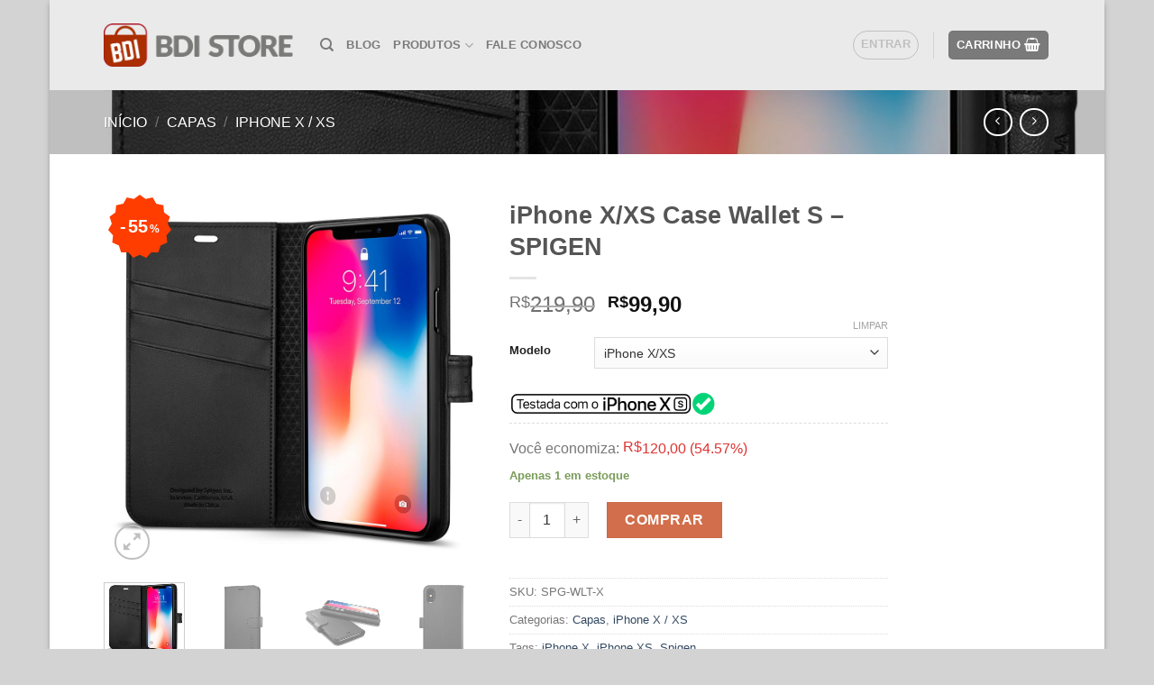

--- FILE ---
content_type: text/html; charset=UTF-8
request_url: https://bdistore.com.br/produto/iphone-x-case-wallet/
body_size: 25483
content:
<!DOCTYPE html>
<html lang="pt-BR" class="loading-site no-js bg-fill">
<head>
	<meta charset="UTF-8" />
	<link rel="profile" href="https://gmpg.org/xfn/11" />
	<link rel="pingback" href="https://bdistore.com.br/xmlrpc.php" />

	<script>(function(html){html.className = html.className.replace(/\bno-js\b/,'js')})(document.documentElement);</script>
<title>iPhone X/XS Case Wallet S &#8211; SPIGEN &#8211; BDI Store</title>
<meta name='robots' content='noindex, nofollow' />
<meta name="viewport" content="width=device-width, initial-scale=1" /><link rel='dns-prefetch' href='//cdn.jsdelivr.net' />
<link rel='prefetch' href='https://bdistore.com.br/wp-content/themes/flatsome/assets/js/flatsome.js?ver=f55219565baa8ae8edba' />
<link rel='prefetch' href='https://bdistore.com.br/wp-content/themes/flatsome/assets/js/chunk.slider.js?ver=3.17.3' />
<link rel='prefetch' href='https://bdistore.com.br/wp-content/themes/flatsome/assets/js/chunk.popups.js?ver=3.17.3' />
<link rel='prefetch' href='https://bdistore.com.br/wp-content/themes/flatsome/assets/js/chunk.tooltips.js?ver=3.17.3' />
<link rel='prefetch' href='https://bdistore.com.br/wp-content/themes/flatsome/assets/js/woocommerce.js?ver=1a392523165907adee6a' />
<link rel="alternate" type="application/rss+xml" title="Feed para BDI Store &raquo;" href="https://bdistore.com.br/feed/" />
<link rel="alternate" type="application/rss+xml" title="Feed de comentários para BDI Store &raquo;" href="https://bdistore.com.br/comments/feed/" />
<link rel="alternate" type="application/rss+xml" title="Feed de comentários para BDI Store &raquo; iPhone X/XS Case Wallet S &#8211; SPIGEN" href="https://bdistore.com.br/produto/iphone-x-case-wallet/feed/" />
<script type="text/javascript">
window._wpemojiSettings = {"baseUrl":"https:\/\/s.w.org\/images\/core\/emoji\/14.0.0\/72x72\/","ext":".png","svgUrl":"https:\/\/s.w.org\/images\/core\/emoji\/14.0.0\/svg\/","svgExt":".svg","source":{"concatemoji":"https:\/\/bdistore.com.br\/wp-includes\/js\/wp-emoji-release.min.js?ver=6.2.8"}};
/*! This file is auto-generated */
!function(e,a,t){var n,r,o,i=a.createElement("canvas"),p=i.getContext&&i.getContext("2d");function s(e,t){p.clearRect(0,0,i.width,i.height),p.fillText(e,0,0);e=i.toDataURL();return p.clearRect(0,0,i.width,i.height),p.fillText(t,0,0),e===i.toDataURL()}function c(e){var t=a.createElement("script");t.src=e,t.defer=t.type="text/javascript",a.getElementsByTagName("head")[0].appendChild(t)}for(o=Array("flag","emoji"),t.supports={everything:!0,everythingExceptFlag:!0},r=0;r<o.length;r++)t.supports[o[r]]=function(e){if(p&&p.fillText)switch(p.textBaseline="top",p.font="600 32px Arial",e){case"flag":return s("\ud83c\udff3\ufe0f\u200d\u26a7\ufe0f","\ud83c\udff3\ufe0f\u200b\u26a7\ufe0f")?!1:!s("\ud83c\uddfa\ud83c\uddf3","\ud83c\uddfa\u200b\ud83c\uddf3")&&!s("\ud83c\udff4\udb40\udc67\udb40\udc62\udb40\udc65\udb40\udc6e\udb40\udc67\udb40\udc7f","\ud83c\udff4\u200b\udb40\udc67\u200b\udb40\udc62\u200b\udb40\udc65\u200b\udb40\udc6e\u200b\udb40\udc67\u200b\udb40\udc7f");case"emoji":return!s("\ud83e\udef1\ud83c\udffb\u200d\ud83e\udef2\ud83c\udfff","\ud83e\udef1\ud83c\udffb\u200b\ud83e\udef2\ud83c\udfff")}return!1}(o[r]),t.supports.everything=t.supports.everything&&t.supports[o[r]],"flag"!==o[r]&&(t.supports.everythingExceptFlag=t.supports.everythingExceptFlag&&t.supports[o[r]]);t.supports.everythingExceptFlag=t.supports.everythingExceptFlag&&!t.supports.flag,t.DOMReady=!1,t.readyCallback=function(){t.DOMReady=!0},t.supports.everything||(n=function(){t.readyCallback()},a.addEventListener?(a.addEventListener("DOMContentLoaded",n,!1),e.addEventListener("load",n,!1)):(e.attachEvent("onload",n),a.attachEvent("onreadystatechange",function(){"complete"===a.readyState&&t.readyCallback()})),(e=t.source||{}).concatemoji?c(e.concatemoji):e.wpemoji&&e.twemoji&&(c(e.twemoji),c(e.wpemoji)))}(window,document,window._wpemojiSettings);
</script>
<style type="text/css">
img.wp-smiley,
img.emoji {
	display: inline !important;
	border: none !important;
	box-shadow: none !important;
	height: 1em !important;
	width: 1em !important;
	margin: 0 0.07em !important;
	vertical-align: -0.1em !important;
	background: none !important;
	padding: 0 !important;
}
</style>
	<link rel='stylesheet' id='woocommerce-advanced-product-labels-css' href='https://bdistore.com.br/wp-content/plugins/woocommerce-advanced-product-labels/assets/css/style.css?ver=1.0.4' type='text/css' media='all' />
<link rel='stylesheet' id='photoswipe-css' href='https://bdistore.com.br/wp-content/plugins/woocommerce/assets/css/photoswipe/photoswipe.min.css?ver=7.8.1' type='text/css' media='all' />
<link rel='stylesheet' id='photoswipe-default-skin-css' href='https://bdistore.com.br/wp-content/plugins/woocommerce/assets/css/photoswipe/default-skin/default-skin.min.css?ver=7.8.1' type='text/css' media='all' />
<style id='woocommerce-inline-inline-css' type='text/css'>
.woocommerce form .form-row .required { visibility: visible; }
</style>
<link rel='stylesheet' id='wcst_public_css-css' href='https://bdistore.com.br/wp-content/plugins/xl-woocommerce-sales-triggers/assets/css/wcst_combined.css?ver=2.12.0' type='text/css' media='all' />
<link rel='stylesheet' id='flatsome-woocommerce-advanced-labels-css' href='https://bdistore.com.br/wp-content/themes/flatsome/inc/integrations/wc-advanced-product-labels/advanced-product-labels.css?ver=6.2.8' type='text/css' media='all' />
<link rel='stylesheet' id='isb-style-css' href='https://bdistore.com.br/wp-content/plugins/improved-sale-badges/assets/css/style.min.css?ver=4.0.4' type='text/css' media='all' />
<link rel='stylesheet' id='wc-bundle-style-css' href='https://bdistore.com.br/wp-content/plugins/woocommerce-product-bundles/assets/css/wc-pb-frontend.css?ver=5.7.9' type='text/css' media='all' />
<link rel='stylesheet' id='flatsome-main-css' href='https://bdistore.com.br/wp-content/themes/flatsome/assets/css/flatsome.css?ver=3.17.3' type='text/css' media='all' />
<style id='flatsome-main-inline-css' type='text/css'>
@font-face {
				font-family: "fl-icons";
				font-display: block;
				src: url(https://bdistore.com.br/wp-content/themes/flatsome/assets/css/icons/fl-icons.eot?v=3.17.3);
				src:
					url(https://bdistore.com.br/wp-content/themes/flatsome/assets/css/icons/fl-icons.eot#iefix?v=3.17.3) format("embedded-opentype"),
					url(https://bdistore.com.br/wp-content/themes/flatsome/assets/css/icons/fl-icons.woff2?v=3.17.3) format("woff2"),
					url(https://bdistore.com.br/wp-content/themes/flatsome/assets/css/icons/fl-icons.ttf?v=3.17.3) format("truetype"),
					url(https://bdistore.com.br/wp-content/themes/flatsome/assets/css/icons/fl-icons.woff?v=3.17.3) format("woff"),
					url(https://bdistore.com.br/wp-content/themes/flatsome/assets/css/icons/fl-icons.svg?v=3.17.3#fl-icons) format("svg");
			}
</style>
<link rel='stylesheet' id='flatsome-shop-css' href='https://bdistore.com.br/wp-content/themes/flatsome/assets/css/flatsome-shop.css?ver=3.17.3' type='text/css' media='all' />
<link rel='stylesheet' id='flatsome-style-css' href='https://bdistore.com.br/wp-content/themes/flatsome-child/style.css?ver=3.0' type='text/css' media='all' />
<script type='text/javascript' src='https://bdistore.com.br/wp-includes/js/jquery/jquery.min.js?ver=3.6.4' id='jquery-core-js'></script>
<script type='text/javascript' src='https://bdistore.com.br/wp-includes/js/jquery/jquery-migrate.min.js?ver=3.4.0' id='jquery-migrate-js'></script>
<!-- Start WooCommerce Google Analytics Pro -->
	<script>
	(function(i,s,o,g,r,a,m){i['GoogleAnalyticsObject']=r;i[r]=i[r]||function(){
	(i[r].q=i[r].q||[]).push(arguments)},i[r].l=1*new Date();a=s.createElement(o),
	m=s.getElementsByTagName(o)[0];a.async=1;a.src=g;m.parentNode.insertBefore(a,m)
	})(window,document,'script','//www.google-analytics.com/analytics.js','__gaTracker');
	__gaTracker( 'create', 'UA-1581660-9', 'auto' );
	__gaTracker( 'set', 'forceSSL', true );
	__gaTracker( 'require', 'ec' );
</script>
	<!-- end WooCommerce Google Analytics Pro -->
		<link rel="https://api.w.org/" href="https://bdistore.com.br/wp-json/" /><link rel="alternate" type="application/json" href="https://bdistore.com.br/wp-json/wp/v2/product/49939" /><link rel="EditURI" type="application/rsd+xml" title="RSD" href="https://bdistore.com.br/xmlrpc.php?rsd" />
<link rel="wlwmanifest" type="application/wlwmanifest+xml" href="https://bdistore.com.br/wp-includes/wlwmanifest.xml" />
<meta name="generator" content="WordPress 6.2.8" />
<meta name="generator" content="WooCommerce 7.8.1" />
<meta name="generator" content="XL-Sales-Trigger 2.12.0" />
<link rel="canonical" href="https://bdistore.com.br/produto/iphone-x-case-wallet/" />
<link rel='shortlink' href='https://bdistore.com.br/?p=49939' />
<link rel="alternate" type="application/json+oembed" href="https://bdistore.com.br/wp-json/oembed/1.0/embed?url=https%3A%2F%2Fbdistore.com.br%2Fproduto%2Fiphone-x-case-wallet%2F" />
<link rel="alternate" type="text/xml+oembed" href="https://bdistore.com.br/wp-json/oembed/1.0/embed?url=https%3A%2F%2Fbdistore.com.br%2Fproduto%2Fiphone-x-case-wallet%2F&#038;format=xml" />
<style>.bg{opacity: 0; transition: opacity 1s; -webkit-transition: opacity 1s;} .bg-loaded{opacity: 1;}</style><link rel="mask-icon" href="/storelogo.svg" color="#AA2F00">	<noscript><style>.woocommerce-product-gallery{ opacity: 1 !important; }</style></noscript>
				<script  type="text/javascript">
				!function(f,b,e,v,n,t,s){if(f.fbq)return;n=f.fbq=function(){n.callMethod?
					n.callMethod.apply(n,arguments):n.queue.push(arguments)};if(!f._fbq)f._fbq=n;
					n.push=n;n.loaded=!0;n.version='2.0';n.queue=[];t=b.createElement(e);t.async=!0;
					t.src=v;s=b.getElementsByTagName(e)[0];s.parentNode.insertBefore(t,s)}(window,
					document,'script','https://connect.facebook.net/en_US/fbevents.js');
			</script>
			<!-- WooCommerce Facebook Integration Begin -->
			<script  type="text/javascript">

				fbq('init', '1716707981937512', {}, {
    "agent": "woocommerce-7.8.1-3.0.26"
});

				fbq( 'track', 'PageView', {
    "source": "woocommerce",
    "version": "7.8.1",
    "pluginVersion": "3.0.26"
} );

				document.addEventListener( 'DOMContentLoaded', function() {
					jQuery && jQuery( function( $ ) {
						// Insert placeholder for events injected when a product is added to the cart through AJAX.
						$( document.body ).append( '<div class=\"wc-facebook-pixel-event-placeholder\"></div>' );
					} );
				}, false );

			</script>
			<!-- WooCommerce Facebook Integration End -->
			    <style>
        .woocommerce-messages .woocommerce-info {
            margin-left: auto;
            margin-right: auto;
            color: inherit
        }

        .woocommerce-messages .woocommerce-info a.button.wc-forward {
            float: left
        }
    </style>
	<link rel="icon" href="https://bdistore.com.br/wp-content/uploads/2015/11/cropped-logo_bdistore_icon-32x32.png" sizes="32x32" />
<link rel="icon" href="https://bdistore.com.br/wp-content/uploads/2015/11/cropped-logo_bdistore_icon-192x192.png" sizes="192x192" />
<link rel="apple-touch-icon" href="https://bdistore.com.br/wp-content/uploads/2015/11/cropped-logo_bdistore_icon-180x180.png" />
<meta name="msapplication-TileImage" content="https://bdistore.com.br/wp-content/uploads/2015/11/cropped-logo_bdistore_icon-270x270.png" />
<meta name="generator" content="Improved Badges for WooCommerce"/><style id="custom-css" type="text/css">:root {--primary-color: #7a7a7a;}html{background-color:#d3d3d3!important;}.sticky-add-to-cart--active, #wrapper,#main,#main.dark{background-color: #ffffff}.header-main{height: 100px}#logo img{max-height: 100px}#logo{width:210px;}.header-bottom{min-height: 10px}.header-top{min-height: 20px}.transparent .header-main{height: 30px}.transparent #logo img{max-height: 30px}.has-transparent + .page-title:first-of-type,.has-transparent + #main > .page-title,.has-transparent + #main > div > .page-title,.has-transparent + #main .page-header-wrapper:first-of-type .page-title{padding-top: 30px;}.header.show-on-scroll,.stuck .header-main{height:70px!important}.stuck #logo img{max-height: 70px!important}.header-bg-color {background-color: #eaeaea}.header-bottom {background-color: #f1f1f1}.header-main .nav > li > a{line-height: 16px }.stuck .header-main .nav > li > a{line-height: 50px }@media (max-width: 549px) {.header-main{height: 70px}#logo img{max-height: 70px}}/* Color */.accordion-title.active, .has-icon-bg .icon .icon-inner,.logo a, .primary.is-underline, .primary.is-link, .badge-outline .badge-inner, .nav-outline > li.active> a,.nav-outline >li.active > a, .cart-icon strong,[data-color='primary'], .is-outline.primary{color: #7a7a7a;}/* Color !important */[data-text-color="primary"]{color: #7a7a7a!important;}/* Background Color */[data-text-bg="primary"]{background-color: #7a7a7a;}/* Background */.scroll-to-bullets a,.featured-title, .label-new.menu-item > a:after, .nav-pagination > li > .current,.nav-pagination > li > span:hover,.nav-pagination > li > a:hover,.has-hover:hover .badge-outline .badge-inner,button[type="submit"], .button.wc-forward:not(.checkout):not(.checkout-button), .button.submit-button, .button.primary:not(.is-outline),.featured-table .title,.is-outline:hover, .has-icon:hover .icon-label,.nav-dropdown-bold .nav-column li > a:hover, .nav-dropdown.nav-dropdown-bold > li > a:hover, .nav-dropdown-bold.dark .nav-column li > a:hover, .nav-dropdown.nav-dropdown-bold.dark > li > a:hover, .header-vertical-menu__opener ,.is-outline:hover, .tagcloud a:hover,.grid-tools a, input[type='submit']:not(.is-form), .box-badge:hover .box-text, input.button.alt,.nav-box > li > a:hover,.nav-box > li.active > a,.nav-pills > li.active > a ,.current-dropdown .cart-icon strong, .cart-icon:hover strong, .nav-line-bottom > li > a:before, .nav-line-grow > li > a:before, .nav-line > li > a:before,.banner, .header-top, .slider-nav-circle .flickity-prev-next-button:hover svg, .slider-nav-circle .flickity-prev-next-button:hover .arrow, .primary.is-outline:hover, .button.primary:not(.is-outline), input[type='submit'].primary, input[type='submit'].primary, input[type='reset'].button, input[type='button'].primary, .badge-inner{background-color: #7a7a7a;}/* Border */.nav-vertical.nav-tabs > li.active > a,.scroll-to-bullets a.active,.nav-pagination > li > .current,.nav-pagination > li > span:hover,.nav-pagination > li > a:hover,.has-hover:hover .badge-outline .badge-inner,.accordion-title.active,.featured-table,.is-outline:hover, .tagcloud a:hover,blockquote, .has-border, .cart-icon strong:after,.cart-icon strong,.blockUI:before, .processing:before,.loading-spin, .slider-nav-circle .flickity-prev-next-button:hover svg, .slider-nav-circle .flickity-prev-next-button:hover .arrow, .primary.is-outline:hover{border-color: #7a7a7a}.nav-tabs > li.active > a{border-top-color: #7a7a7a}.widget_shopping_cart_content .blockUI.blockOverlay:before { border-left-color: #7a7a7a }.woocommerce-checkout-review-order .blockUI.blockOverlay:before { border-left-color: #7a7a7a }/* Fill */.slider .flickity-prev-next-button:hover svg,.slider .flickity-prev-next-button:hover .arrow{fill: #7a7a7a;}/* Focus */.primary:focus-visible, .submit-button:focus-visible, button[type="submit"]:focus-visible { outline-color: #7a7a7a!important; }.badge-inner.new-bubble{background-color: #7a9c59}.shop-page-title.featured-title .title-bg{ background-image: url(https://bdistore.com.br/wp-content/uploads/2017/11/detail_ipX_wallet_s_06_2048x2048.jpg)!important;}@media screen and (min-width: 550px){.products .box-vertical .box-image{min-width: 300px!important;width: 300px!important;}}.footer-1{background-color: #602d2d}.footer-2{background-color: #777}.absolute-footer, html{background-color: #333}button[name='update_cart'] { display: none; }.nav-vertical-fly-out > li + li {border-top-width: 1px; border-top-style: solid;}/* Custom CSS */@font-face {font-family: 'Dancing Script';font-style: normal;font-weight: 400;src: local('Dancing Script Regular'), local('DancingScript-Regular'), url(/fonts/DK0eTGXiZjN6yA8zAEyM2bDH3ri20rYH10B2w3wbVeU.woff) format('woff');}@font-face {font-family: 'Lato';font-style: normal;font-weight: 400;src: local('Lato Regular'), local('Lato-Regular'), url(/fonts/qIIYRU-oROkIk8vfvxw6QvesZW2xOQ-xsNqO47m55DA.woff) format('woff');}.label-new.menu-item > a:after{content:"Novo";}.label-hot.menu-item > a:after{content:"Quente";}.label-sale.menu-item > a:after{content:"Promoção";}.label-popular.menu-item > a:after{content:"Popular";}</style><style id="infinite-scroll-css" type="text/css">.page-load-status,.archive .woocommerce-pagination {display: none;}</style><style>                    body .wcst_best_sellers_badge_key_49939_63204.wcst_best_sellers_badge_1 span.wcst_best_sellers_badge_span_one {
					 background: #dd3333; color: #fff;                    }
                    body .wcst_best_sellers_badge_key_49939_63204.wcst_best_sellers_badge_1 span.wcst_best_sellers_badge_span_one:after {  border-color: #dd3333; border-right-color: transparent; }
					body .woocommerce-product-rating .woocommerce-review-link:nth-child(2) { display: none; }            body .wcst_smarter_reviews.wcst_smarter_reviews_key_49939_63207 span {
			color: #242424;font-size: 15px; line-height: 1.4;            }
			            body .wcst_on_product.wcst_smarter_reviews .wcst_review_link {
            opacity: 1;
            position: static;
            }
			            body .wcst_savings_top.wcst_savings_top_key_49939_63212 span, body .wcst_savings_variation.wcst_savings_variation_key_49939_63212 span {
			color:#dd3333;font-size:16px; line-height: 1.4;            }
			            body .wcst_deal_expiry.wcst_deal_expiry_key_49939_63213 {
			color:#ec1f1f;font-size:16px; line-height: 1.4;            }
			            body .wcst_sales_snippet.wcst_sales_snippet_key_49939_63210 {
			 background: #efeddc; border: 1px solid #efeace;            }
            body .wcst_sales_snippet.wcst_sales_snippet_key_49939_63210 {
			 color: #252525; font-size: 16px;            }
			</style><style id="kirki-inline-styles"></style></head>

<body class="product-template-default single single-product postid-49939 theme-flatsome woocommerce woocommerce-page woocommerce-no-js boxed bg-fill box-shadow lightbox nav-dropdown-has-arrow nav-dropdown-has-shadow nav-dropdown-has-border">


<a class="skip-link screen-reader-text" href="#main">Skip to content</a>

<div id="wrapper">

	
	<header id="header" class="header has-sticky sticky-jump">
		<div class="header-wrapper">
			<div id="masthead" class="header-main ">
      <div class="header-inner flex-row container logo-left medium-logo-center" role="navigation">

          <!-- Logo -->
          <div id="logo" class="flex-col logo">
            
<!-- Header logo -->
<a href="https://bdistore.com.br/" title="BDI Store - A loja oficial do Blog do iPhone" rel="home">
		<img width="450" height="103" src="https://bdistore.com.br/wp-content/uploads/2015/11/logo_bdistore.png" class="header_logo header-logo" alt="BDI Store"/><img  width="450" height="103" src="https://bdistore.com.br/wp-content/uploads/2015/11/logo_bdistore.png" class="header-logo-dark" alt="BDI Store"/></a>
          </div>

          <!-- Mobile Left Elements -->
          <div class="flex-col show-for-medium flex-left">
            <ul class="mobile-nav nav nav-left ">
              <li class="nav-icon has-icon">
  		<a href="#" data-open="#main-menu" data-pos="left" data-bg="main-menu-overlay" data-color="" class="is-small" aria-label="Menu" aria-controls="main-menu" aria-expanded="false">

		  <i class="icon-menu" ></i>
		  		</a>
	</li>
            </ul>
          </div>

          <!-- Left Elements -->
          <div class="flex-col hide-for-medium flex-left
            flex-grow">
            <ul class="header-nav header-nav-main nav nav-left  nav-uppercase" >
              <li class="header-search header-search-dropdown has-icon has-dropdown menu-item-has-children">
		<a href="#" aria-label="Pesquisa" class="is-small"><i class="icon-search" ></i></a>
		<ul class="nav-dropdown nav-dropdown-default">
	 	<li class="header-search-form search-form html relative has-icon">
	<div class="header-search-form-wrapper">
		<div class="searchform-wrapper ux-search-box relative is-normal"><form role="search" method="get" class="searchform" action="https://bdistore.com.br/">
	<div class="flex-row relative">
						<div class="flex-col flex-grow">
			<label class="screen-reader-text" for="woocommerce-product-search-field-0">Pesquisar por:</label>
			<input type="search" id="woocommerce-product-search-field-0" class="search-field mb-0" placeholder="Pesquisa&hellip;" value="" name="s" />
			<input type="hidden" name="post_type" value="product" />
					</div>
		<div class="flex-col">
			<button type="submit" value="Pesquisar" class="ux-search-submit submit-button secondary button  icon mb-0" aria-label="Enviar">
				<i class="icon-search" ></i>			</button>
		</div>
	</div>
	<div class="live-search-results text-left z-top"></div>
</form>
</div>	</div>
</li>
	</ul>
</li>
<li id="menu-item-16" class="menu-item menu-item-type-custom menu-item-object-custom menu-item-16 menu-item-design-default"><a href="https://blogdoiphone.com" class="nav-top-link">Blog</a></li>
<li id="menu-item-206" class="menu-item menu-item-type-custom menu-item-object-custom menu-item-has-children menu-item-206 menu-item-design-default has-dropdown"><a href="#" class="nav-top-link" aria-expanded="false" aria-haspopup="menu">Produtos<i class="icon-angle-down" ></i></a>
<ul class="sub-menu nav-dropdown nav-dropdown-default">
	<li id="menu-item-14889" class="menu-item menu-item-type-custom menu-item-object-custom menu-item-has-children menu-item-14889 nav-dropdown-col"><a href="#">ACESSÓRIOS</a>
	<ul class="sub-menu nav-column nav-dropdown-default">
		<li id="menu-item-14888" class="menu-item menu-item-type-post_type menu-item-object-page menu-item-14888"><a href="https://bdistore.com.br/capas/">Capas</a></li>
		<li id="menu-item-14890" class="menu-item menu-item-type-custom menu-item-object-custom menu-item-14890"><a href="/categoria-produto/cabos/">Cabos</a></li>
		<li id="menu-item-14893" class="menu-item menu-item-type-custom menu-item-object-custom menu-item-14893"><a href="/categoria-produto/peliculas/">Películas</a></li>
	</ul>
</li>
	<li id="menu-item-212" class="menu-item menu-item-type-custom menu-item-object-custom menu-item-has-children menu-item-212 nav-dropdown-col"><a>DISPOSITIVOS</a>
	<ul class="sub-menu nav-column nav-dropdown-default">
		<li id="menu-item-115173" class="menu-item menu-item-type-custom menu-item-object-custom menu-item-115173"><a href="/categoria-produto/airtag/">AirTags</a></li>
		<li id="menu-item-109047" class="menu-item menu-item-type-custom menu-item-object-custom menu-item-109047"><a href="/iphone-12/">iPhone 12 / mini / Pro / Pro Max</a></li>
		<li id="menu-item-79157" class="menu-item menu-item-type-custom menu-item-object-custom menu-item-79157"><a href="https://bdistore.com.br/iphone-11/">iPhone 11 / Pro / Max</a></li>
		<li id="menu-item-89370" class="menu-item menu-item-type-post_type menu-item-object-page menu-item-89370"><a href="https://bdistore.com.br/iphone-se/">iPhone SE (2020)</a></li>
		<li id="menu-item-23101" class="menu-item menu-item-type-custom menu-item-object-custom menu-item-23101"><a href="/iphone-X/">iPhone XS e XS Max</a></li>
		<li id="menu-item-71483" class="menu-item menu-item-type-custom menu-item-object-custom menu-item-71483"><a href="/iphone-xr/">iPhone XR</a></li>
		<li id="menu-item-47614" class="menu-item menu-item-type-custom menu-item-object-custom menu-item-47614"><a href="/iphone-8/">iPhone 8 e 7</a></li>
		<li id="menu-item-14895" class="menu-item menu-item-type-custom menu-item-object-custom menu-item-14895"><a href="/categoria-produto/apple-tv/">Apple TV</a></li>
		<li id="menu-item-5039" class="menu-item menu-item-type-custom menu-item-object-custom menu-item-5039"><a href="/categoria-produto/apple-watch/">Apple Watch</a></li>
		<li id="menu-item-8827" class="menu-item menu-item-type-custom menu-item-object-custom menu-item-8827"><a href="/categoria-produto/macbook/">MacBooks</a></li>
		<li id="menu-item-209" class="menu-item menu-item-type-custom menu-item-object-custom menu-item-209"><a href="https://bdistore.com.br/categoria-produto/capas/iphone-se-5s-5/">iPhone SE / 5s / 5</a></li>
		<li id="menu-item-210" class="menu-item menu-item-type-custom menu-item-object-custom menu-item-210"><a href="https://bdistore.com.br/categoria-produto/capas/iphone-66s/">iPhone 6 / 6s</a></li>
		<li id="menu-item-211" class="menu-item menu-item-type-custom menu-item-object-custom menu-item-211"><a href="https://bdistore.com.br/categoria-produto/capas/iphone-plus/">iPhone 6 Plus / 6s Plus</a></li>
		<li id="menu-item-417" class="menu-item menu-item-type-custom menu-item-object-custom menu-item-417"><a href="https://bdistore.com.br/produto-tag/ipad/">iPad</a></li>
	</ul>
</li>
	<li id="menu-item-14896" class="menu-item menu-item-type-custom menu-item-object-custom menu-item-has-children menu-item-14896 nav-dropdown-col"><a href="#">ESTILO DE VIDA</a>
	<ul class="sub-menu nav-column nav-dropdown-default">
		<li id="menu-item-15129" class="menu-item menu-item-type-custom menu-item-object-custom menu-item-15129"><a href="https://bdistore.com.br/categoria-produto/carteiras-mochilas/">Bolsas e mochilas</a></li>
		<li id="menu-item-14899" class="menu-item menu-item-type-custom menu-item-object-custom menu-item-14899"><a href="https://bdistore.com.br/categoria-produto/decoracao/">Decoração</a></li>
		<li id="menu-item-14900" class="menu-item menu-item-type-custom menu-item-object-custom menu-item-14900"><a href="https://bdistore.com.br/categoria-produto/presentes/">Presenteie alguém</a></li>
	</ul>
</li>
	<li id="menu-item-328" class="menu-item menu-item-type-custom menu-item-object-custom menu-item-has-children menu-item-328 nav-dropdown-col"><a>EXCLUSIVOS BDI</a>
	<ul class="sub-menu nav-column nav-dropdown-default">
		<li id="menu-item-213" class="menu-item menu-item-type-custom menu-item-object-custom menu-item-213"><a href="https://bdistore.com.br/categoria-produto/camisetas/">Camisetas</a></li>
		<li id="menu-item-214" class="menu-item menu-item-type-custom menu-item-object-custom menu-item-214"><a href="https://bdistore.com.br/categoria-produto/chaveiro/">Chaveiros</a></li>
		<li id="menu-item-329" class="menu-item menu-item-type-custom menu-item-object-custom menu-item-329"><a href="https://bdistore.com.br/produto/porta-copos-icones-ios/">Porta-copos</a></li>
	</ul>
</li>
</ul>
</li>
<li id="menu-item-313" class="menu-item menu-item-type-post_type menu-item-object-page menu-item-313 menu-item-design-default"><a href="https://bdistore.com.br/contato/" class="nav-top-link">Fale conosco</a></li>
            </ul>
          </div>

          <!-- Right Elements -->
          <div class="flex-col hide-for-medium flex-right">
            <ul class="header-nav header-nav-main nav nav-right  nav-uppercase">
              <li class="account-item has-icon
    "
>
<div class="header-button">
<a href="https://bdistore.com.br/minha-conta/"
    class="nav-top-link nav-top-not-logged-in icon button circle is-outline is-small"
      >
    <span>
    Entrar      </span>
  
</a>

</div>

</li>
<li class="header-divider"></li><li class="cart-item has-icon has-dropdown">
<div class="header-button">
<a href="https://bdistore.com.br/carrinho/" title="Carrinho" class="header-cart-link icon primary button round is-small">


<span class="header-cart-title">
   Carrinho     </span>

    <i class="icon-shopping-basket"
    data-icon-label="0">
  </i>
  </a>
</div>
 <ul class="nav-dropdown nav-dropdown-default">
    <li class="html widget_shopping_cart">
      <div class="widget_shopping_cart_content">
        

	<p class="woocommerce-mini-cart__empty-message">Nenhum produto no carrinho.</p>


      </div>
    </li>
     </ul>

</li>
            </ul>
          </div>

          <!-- Mobile Right Elements -->
          <div class="flex-col show-for-medium flex-right">
            <ul class="mobile-nav nav nav-right ">
              <li class="cart-item has-icon">

<div class="header-button">      <a href="https://bdistore.com.br/carrinho/" class="header-cart-link off-canvas-toggle nav-top-link icon primary button round is-small" data-open="#cart-popup" data-class="off-canvas-cart" title="Carrinho" data-pos="right">
  
    <i class="icon-shopping-basket"
    data-icon-label="0">
  </i>
  </a>
</div>

  <!-- Cart Sidebar Popup -->
  <div id="cart-popup" class="mfp-hide widget_shopping_cart">
  <div class="cart-popup-inner inner-padding">
      <div class="cart-popup-title text-center">
          <h4 class="uppercase">Carrinho</h4>
          <div class="is-divider"></div>
      </div>
      <div class="widget_shopping_cart_content">
          

	<p class="woocommerce-mini-cart__empty-message">Nenhum produto no carrinho.</p>


      </div>
             <div class="cart-sidebar-content relative"></div>  </div>
  </div>

</li>
            </ul>
          </div>

      </div>

            <div class="container"><div class="top-divider full-width"></div></div>
      </div>

<div class="header-bg-container fill"><div class="header-bg-image fill"></div><div class="header-bg-color fill"></div></div>		</div>
	</header>

	<div class="shop-page-title product-page-title dark  page-title featured-title ">

	<div class="page-title-bg fill">
		<div class="title-bg fill bg-fill" data-parallax-fade="true" data-parallax="-2" data-parallax-background data-parallax-container=".page-title"></div>
		<div class="title-overlay fill"></div>
	</div>

	<div class="page-title-inner flex-row  medium-flex-wrap container">
	  <div class="flex-col flex-grow medium-text-center">
	  		<div class="is-breadcrumb-normal">
	<nav class="woocommerce-breadcrumb breadcrumbs uppercase"><a href="https://bdistore.com.br">Início</a> <span class="divider">&#47;</span> <a href="https://bdistore.com.br/categoria-produto/capas/">Capas</a> <span class="divider">&#47;</span> <a href="https://bdistore.com.br/categoria-produto/capas/iphone-x/">iPhone X / XS</a></nav></div>
	  </div>

	   <div class="flex-col nav-right medium-text-center">
		   	<ul class="next-prev-thumbs is-small ">         <li class="prod-dropdown has-dropdown">
               <a href="https://bdistore.com.br/produto/origin-iphone-x/"  rel="next" class="button icon is-outline circle">
                  <i class="icon-angle-left" ></i>              </a>
              <div class="nav-dropdown">
                <a title="Capa Origin Pro Series para iPhone X/XS" href="https://bdistore.com.br/produto/origin-iphone-x/">
                <img width="100" height="100" src="https://bdistore.com.br/wp-content/uploads/2019/05/b1f75fb6-137a-11e8-a9d7-0244798a9324-100x100.jpg" class="attachment-woocommerce_gallery_thumbnail size-woocommerce_gallery_thumbnail wp-post-image" alt="" decoding="async" loading="lazy" srcset="https://bdistore.com.br/wp-content/uploads/2019/05/b1f75fb6-137a-11e8-a9d7-0244798a9324-100x100.jpg 100w, https://bdistore.com.br/wp-content/uploads/2019/05/b1f75fb6-137a-11e8-a9d7-0244798a9324-340x340.jpg 340w, https://bdistore.com.br/wp-content/uploads/2019/05/b1f75fb6-137a-11e8-a9d7-0244798a9324-300x300.jpg 300w, https://bdistore.com.br/wp-content/uploads/2019/05/b1f75fb6-137a-11e8-a9d7-0244798a9324-600x600.jpg 600w, https://bdistore.com.br/wp-content/uploads/2019/05/b1f75fb6-137a-11e8-a9d7-0244798a9324-32x32.jpg 32w, https://bdistore.com.br/wp-content/uploads/2019/05/b1f75fb6-137a-11e8-a9d7-0244798a9324.jpg 640w" sizes="(max-width: 100px) 100vw, 100px" /></a>
              </div>
          </li>
               <li class="prod-dropdown has-dropdown">
               <a href="https://bdistore.com.br/produto/iphone-x-thin-fit/" rel="next" class="button icon is-outline circle">
                  <i class="icon-angle-right" ></i>              </a>
              <div class="nav-dropdown">
                  <a title="iPhone Thin Fit &#8211; SPIGEN" href="https://bdistore.com.br/produto/iphone-x-thin-fit/">
                  <img width="100" height="100" src="https://bdistore.com.br/wp-content/uploads/2017/10/detail_ipx_thin_fit_black_03_2048x2048-100x100.jpg" class="attachment-woocommerce_gallery_thumbnail size-woocommerce_gallery_thumbnail wp-post-image" alt="" decoding="async" loading="lazy" srcset="https://bdistore.com.br/wp-content/uploads/2017/10/detail_ipx_thin_fit_black_03_2048x2048-100x100.jpg 100w, https://bdistore.com.br/wp-content/uploads/2017/10/detail_ipx_thin_fit_black_03_2048x2048-300x300.jpg 300w, https://bdistore.com.br/wp-content/uploads/2017/10/detail_ipx_thin_fit_black_03_2048x2048-600x600.jpg 600w, https://bdistore.com.br/wp-content/uploads/2017/10/detail_ipx_thin_fit_black_03_2048x2048-340x340.jpg 340w, https://bdistore.com.br/wp-content/uploads/2017/10/detail_ipx_thin_fit_black_03_2048x2048-800x800.jpg 800w, https://bdistore.com.br/wp-content/uploads/2017/10/detail_ipx_thin_fit_black_03_2048x2048-768x768.jpg 768w, https://bdistore.com.br/wp-content/uploads/2017/10/detail_ipx_thin_fit_black_03_2048x2048-32x32.jpg 32w, https://bdistore.com.br/wp-content/uploads/2017/10/detail_ipx_thin_fit_black_03_2048x2048.jpg 1000w" sizes="(max-width: 100px) 100vw, 100px" /></a>
              </div>
          </li>
      </ul>	   </div>
	</div>
</div>

	<main id="main" class="">

	<div class="shop-container">

		
			<div class="container">
	<div class="woocommerce-notices-wrapper"></div></div>
<div id="product-49939" class="product type-product post-49939 status-publish first instock product_cat-capas product_cat-iphone-x product_tag-iphone-x product_tag-iphone-xs product_tag-spigen has-post-thumbnail sale shipping-taxable purchasable product-type-variable has-default-attributes">
	<div class="product-container">

<div class="product-main">
	<div class="row content-row mb-0">

		<div class="product-gallery col large-5">
		
<div class="product-images relative mb-half has-hover woocommerce-product-gallery woocommerce-product-gallery--with-images woocommerce-product-gallery--columns-4 images" data-columns="4">

  <div class="isb_variable_group isb_left"><div class="isb_sale_badge isb_style_shopkit isb_sk_material isb_left isb_variable" data-id="65669">
	<svg xmlns="http://www.w3.org/2000/svg" xml:space="preserve" width="60" height="60" style="shape-rendering:geometricPrecision; text-rendering:geometricPrecision; image-rendering:optimizeQuality; fill-rule:evenodd; clip-rule:evenodd" viewBox="0 0 60 60" xmlns:xlink="http://www.w3.org/1999/xlink">
		<g>
			<polygon class="isb_sk_material" points="52.4171,10.0358 53.1348,16.901 58.6888,20.9586 56.5673,27.5237 60,33.502 55.4063,38.6319 56.1239,45.4972 49.8522,48.305 47.7307,54.8701 40.8654,54.8701 36.2717,60 30,57.1924 23.7283,60 19.1346,54.8701 12.2693,54.8701 10.1478,48.305 3.8761,45.4972 4.5937,38.6319 -0,33.502 3.4327,27.5237 1.3112,20.9586 6.8652,16.901 7.5829,10.0358 14.298,8.6006 17.7307,2.6224 24.4459,4.0576 30,0 35.5541,4.0576 42.2693,2.6224 45.702,8.6006 "/>
		</g>
	</svg>
	<div class="isb_sale_percentage">
		<span class="isb_percentage">
			55 
		</span>
		<span class="isb_percentage_text">
			%		</span>
	</div>
</div><div class="isb_sale_badge isb_style_shopkit isb_sk_material isb_left isb_variable" data-id="0">
	<svg xmlns="http://www.w3.org/2000/svg" xml:space="preserve" width="60" height="60" style="shape-rendering:geometricPrecision; text-rendering:geometricPrecision; image-rendering:optimizeQuality; fill-rule:evenodd; clip-rule:evenodd" viewBox="0 0 60 60" xmlns:xlink="http://www.w3.org/1999/xlink">
		<g>
			<polygon class="isb_sk_material" points="52.4171,10.0358 53.1348,16.901 58.6888,20.9586 56.5673,27.5237 60,33.502 55.4063,38.6319 56.1239,45.4972 49.8522,48.305 47.7307,54.8701 40.8654,54.8701 36.2717,60 30,57.1924 23.7283,60 19.1346,54.8701 12.2693,54.8701 10.1478,48.305 3.8761,45.4972 4.5937,38.6319 -0,33.502 3.4327,27.5237 1.3112,20.9586 6.8652,16.901 7.5829,10.0358 14.298,8.6006 17.7307,2.6224 24.4459,4.0576 30,0 35.5541,4.0576 42.2693,2.6224 45.702,8.6006 "/>
		</g>
	</svg>
	<div class="isb_sale_percentage">
		<span class="isb_percentage">
			55 
		</span>
		<span class="isb_percentage_text">
			%		</span>
	</div>
</div></div>
  <div class="image-tools absolute top show-on-hover right z-3">
      </div>

  <div class="woocommerce-product-gallery__wrapper product-gallery-slider slider slider-nav-small mb-half"
        data-flickity-options='{
                "cellAlign": "center",
                "wrapAround": true,
                "autoPlay": false,
                "prevNextButtons":true,
                "adaptiveHeight": true,
                "imagesLoaded": true,
                "lazyLoad": 1,
                "dragThreshold" : 15,
                "pageDots": false,
                "rightToLeft": false       }'>
    <div data-thumb="https://bdistore.com.br/wp-content/uploads/2017/11/detail_ipX_wallet_s_06_2048x2048-100x100.jpg" data-thumb-alt="" class="woocommerce-product-gallery__image slide first"><a href="https://bdistore.com.br/wp-content/uploads/2017/11/detail_ipX_wallet_s_06_2048x2048.jpg"><img width="600" height="600" src="https://bdistore.com.br/wp-content/uploads/2017/11/detail_ipX_wallet_s_06_2048x2048-600x600.jpg" class="wp-post-image skip-lazy" alt="" decoding="async" loading="lazy" title="iPhone X Case Wallet S" data-caption="" data-src="https://bdistore.com.br/wp-content/uploads/2017/11/detail_ipX_wallet_s_06_2048x2048.jpg" data-large_image="https://bdistore.com.br/wp-content/uploads/2017/11/detail_ipX_wallet_s_06_2048x2048.jpg" data-large_image_width="1000" data-large_image_height="1000" srcset="https://bdistore.com.br/wp-content/uploads/2017/11/detail_ipX_wallet_s_06_2048x2048-600x600.jpg 600w, https://bdistore.com.br/wp-content/uploads/2017/11/detail_ipX_wallet_s_06_2048x2048-300x300.jpg 300w, https://bdistore.com.br/wp-content/uploads/2017/11/detail_ipX_wallet_s_06_2048x2048-100x100.jpg 100w, https://bdistore.com.br/wp-content/uploads/2017/11/detail_ipX_wallet_s_06_2048x2048-340x340.jpg 340w, https://bdistore.com.br/wp-content/uploads/2017/11/detail_ipX_wallet_s_06_2048x2048-800x800.jpg 800w, https://bdistore.com.br/wp-content/uploads/2017/11/detail_ipX_wallet_s_06_2048x2048-768x768.jpg 768w, https://bdistore.com.br/wp-content/uploads/2017/11/detail_ipX_wallet_s_06_2048x2048-32x32.jpg 32w, https://bdistore.com.br/wp-content/uploads/2017/11/detail_ipX_wallet_s_06_2048x2048.jpg 1000w" sizes="(max-width: 600px) 100vw, 600px" /></a></div><div data-thumb="https://bdistore.com.br/wp-content/uploads/2017/11/title_ipX_wallet_s_01_2048x2048-100x100.jpg" data-thumb-alt="" class="woocommerce-product-gallery__image slide"><a href="https://bdistore.com.br/wp-content/uploads/2017/11/title_ipX_wallet_s_01_2048x2048.jpg"><img width="600" height="600" src="https://bdistore.com.br/wp-content/uploads/2017/11/title_ipX_wallet_s_01_2048x2048-600x600.jpg" class="skip-lazy" alt="" decoding="async" loading="lazy" title="iPhone X Case Wallet S" data-caption="" data-src="https://bdistore.com.br/wp-content/uploads/2017/11/title_ipX_wallet_s_01_2048x2048.jpg" data-large_image="https://bdistore.com.br/wp-content/uploads/2017/11/title_ipX_wallet_s_01_2048x2048.jpg" data-large_image_width="1000" data-large_image_height="1000" srcset="https://bdistore.com.br/wp-content/uploads/2017/11/title_ipX_wallet_s_01_2048x2048-600x600.jpg 600w, https://bdistore.com.br/wp-content/uploads/2017/11/title_ipX_wallet_s_01_2048x2048-300x300.jpg 300w, https://bdistore.com.br/wp-content/uploads/2017/11/title_ipX_wallet_s_01_2048x2048-100x100.jpg 100w, https://bdistore.com.br/wp-content/uploads/2017/11/title_ipX_wallet_s_01_2048x2048-340x340.jpg 340w, https://bdistore.com.br/wp-content/uploads/2017/11/title_ipX_wallet_s_01_2048x2048-800x800.jpg 800w, https://bdistore.com.br/wp-content/uploads/2017/11/title_ipX_wallet_s_01_2048x2048-768x768.jpg 768w, https://bdistore.com.br/wp-content/uploads/2017/11/title_ipX_wallet_s_01_2048x2048-32x32.jpg 32w, https://bdistore.com.br/wp-content/uploads/2017/11/title_ipX_wallet_s_01_2048x2048.jpg 1000w" sizes="(max-width: 600px) 100vw, 600px" /></a></div><div data-thumb="https://bdistore.com.br/wp-content/uploads/2017/11/detail_ipX_wallet_s_08_2048x2048-100x100.jpg" data-thumb-alt="" class="woocommerce-product-gallery__image slide"><a href="https://bdistore.com.br/wp-content/uploads/2017/11/detail_ipX_wallet_s_08_2048x2048.jpg"><img width="600" height="600" src="https://bdistore.com.br/wp-content/uploads/2017/11/detail_ipX_wallet_s_08_2048x2048-600x600.jpg" class="skip-lazy" alt="" decoding="async" loading="lazy" title="iPhone X Case Wallet S" data-caption="" data-src="https://bdistore.com.br/wp-content/uploads/2017/11/detail_ipX_wallet_s_08_2048x2048.jpg" data-large_image="https://bdistore.com.br/wp-content/uploads/2017/11/detail_ipX_wallet_s_08_2048x2048.jpg" data-large_image_width="1000" data-large_image_height="1000" srcset="https://bdistore.com.br/wp-content/uploads/2017/11/detail_ipX_wallet_s_08_2048x2048-600x600.jpg 600w, https://bdistore.com.br/wp-content/uploads/2017/11/detail_ipX_wallet_s_08_2048x2048-300x300.jpg 300w, https://bdistore.com.br/wp-content/uploads/2017/11/detail_ipX_wallet_s_08_2048x2048-100x100.jpg 100w, https://bdistore.com.br/wp-content/uploads/2017/11/detail_ipX_wallet_s_08_2048x2048-340x340.jpg 340w, https://bdistore.com.br/wp-content/uploads/2017/11/detail_ipX_wallet_s_08_2048x2048-800x800.jpg 800w, https://bdistore.com.br/wp-content/uploads/2017/11/detail_ipX_wallet_s_08_2048x2048-768x768.jpg 768w, https://bdistore.com.br/wp-content/uploads/2017/11/detail_ipX_wallet_s_08_2048x2048-32x32.jpg 32w, https://bdistore.com.br/wp-content/uploads/2017/11/detail_ipX_wallet_s_08_2048x2048.jpg 1000w" sizes="(max-width: 600px) 100vw, 600px" /></a></div><div data-thumb="https://bdistore.com.br/wp-content/uploads/2017/11/detail_ipX_wallet_s_03_2048x2048-100x100.jpg" data-thumb-alt="" class="woocommerce-product-gallery__image slide"><a href="https://bdistore.com.br/wp-content/uploads/2017/11/detail_ipX_wallet_s_03_2048x2048.jpg"><img width="600" height="600" src="https://bdistore.com.br/wp-content/uploads/2017/11/detail_ipX_wallet_s_03_2048x2048-600x600.jpg" class="skip-lazy" alt="" decoding="async" loading="lazy" title="iPhone X Case Wallet S" data-caption="" data-src="https://bdistore.com.br/wp-content/uploads/2017/11/detail_ipX_wallet_s_03_2048x2048.jpg" data-large_image="https://bdistore.com.br/wp-content/uploads/2017/11/detail_ipX_wallet_s_03_2048x2048.jpg" data-large_image_width="1000" data-large_image_height="1000" srcset="https://bdistore.com.br/wp-content/uploads/2017/11/detail_ipX_wallet_s_03_2048x2048-600x600.jpg 600w, https://bdistore.com.br/wp-content/uploads/2017/11/detail_ipX_wallet_s_03_2048x2048-300x300.jpg 300w, https://bdistore.com.br/wp-content/uploads/2017/11/detail_ipX_wallet_s_03_2048x2048-100x100.jpg 100w, https://bdistore.com.br/wp-content/uploads/2017/11/detail_ipX_wallet_s_03_2048x2048-340x340.jpg 340w, https://bdistore.com.br/wp-content/uploads/2017/11/detail_ipX_wallet_s_03_2048x2048-800x800.jpg 800w, https://bdistore.com.br/wp-content/uploads/2017/11/detail_ipX_wallet_s_03_2048x2048-768x768.jpg 768w, https://bdistore.com.br/wp-content/uploads/2017/11/detail_ipX_wallet_s_03_2048x2048-32x32.jpg 32w, https://bdistore.com.br/wp-content/uploads/2017/11/detail_ipX_wallet_s_03_2048x2048.jpg 1000w" sizes="(max-width: 600px) 100vw, 600px" /></a></div><div data-thumb="https://bdistore.com.br/wp-content/uploads/2017/11/detail_ipX_wallet_s_01_2048x2048-100x100.jpg" data-thumb-alt="" class="woocommerce-product-gallery__image slide"><a href="https://bdistore.com.br/wp-content/uploads/2017/11/detail_ipX_wallet_s_01_2048x2048.jpg"><img width="600" height="600" src="https://bdistore.com.br/wp-content/uploads/2017/11/detail_ipX_wallet_s_01_2048x2048-600x600.jpg" class="skip-lazy" alt="" decoding="async" loading="lazy" title="iPhone X Case Wallet S" data-caption="" data-src="https://bdistore.com.br/wp-content/uploads/2017/11/detail_ipX_wallet_s_01_2048x2048.jpg" data-large_image="https://bdistore.com.br/wp-content/uploads/2017/11/detail_ipX_wallet_s_01_2048x2048.jpg" data-large_image_width="1000" data-large_image_height="1000" srcset="https://bdistore.com.br/wp-content/uploads/2017/11/detail_ipX_wallet_s_01_2048x2048-600x600.jpg 600w, https://bdistore.com.br/wp-content/uploads/2017/11/detail_ipX_wallet_s_01_2048x2048-300x300.jpg 300w, https://bdistore.com.br/wp-content/uploads/2017/11/detail_ipX_wallet_s_01_2048x2048-100x100.jpg 100w, https://bdistore.com.br/wp-content/uploads/2017/11/detail_ipX_wallet_s_01_2048x2048-340x340.jpg 340w, https://bdistore.com.br/wp-content/uploads/2017/11/detail_ipX_wallet_s_01_2048x2048-800x800.jpg 800w, https://bdistore.com.br/wp-content/uploads/2017/11/detail_ipX_wallet_s_01_2048x2048-768x768.jpg 768w, https://bdistore.com.br/wp-content/uploads/2017/11/detail_ipX_wallet_s_01_2048x2048-32x32.jpg 32w, https://bdistore.com.br/wp-content/uploads/2017/11/detail_ipX_wallet_s_01_2048x2048.jpg 1000w" sizes="(max-width: 600px) 100vw, 600px" /></a></div><div data-thumb="https://bdistore.com.br/wp-content/uploads/2017/11/title_ipX_wallet_s_02_2048x2048-100x100.jpg" data-thumb-alt="" class="woocommerce-product-gallery__image slide"><a href="https://bdistore.com.br/wp-content/uploads/2017/11/title_ipX_wallet_s_02_2048x2048.jpg"><img width="600" height="600" src="https://bdistore.com.br/wp-content/uploads/2017/11/title_ipX_wallet_s_02_2048x2048-600x600.jpg" class="skip-lazy" alt="" decoding="async" loading="lazy" title="iPhone X Case Wallet S" data-caption="" data-src="https://bdistore.com.br/wp-content/uploads/2017/11/title_ipX_wallet_s_02_2048x2048.jpg" data-large_image="https://bdistore.com.br/wp-content/uploads/2017/11/title_ipX_wallet_s_02_2048x2048.jpg" data-large_image_width="1000" data-large_image_height="1000" srcset="https://bdistore.com.br/wp-content/uploads/2017/11/title_ipX_wallet_s_02_2048x2048-600x600.jpg 600w, https://bdistore.com.br/wp-content/uploads/2017/11/title_ipX_wallet_s_02_2048x2048-300x300.jpg 300w, https://bdistore.com.br/wp-content/uploads/2017/11/title_ipX_wallet_s_02_2048x2048-100x100.jpg 100w, https://bdistore.com.br/wp-content/uploads/2017/11/title_ipX_wallet_s_02_2048x2048-340x340.jpg 340w, https://bdistore.com.br/wp-content/uploads/2017/11/title_ipX_wallet_s_02_2048x2048-800x800.jpg 800w, https://bdistore.com.br/wp-content/uploads/2017/11/title_ipX_wallet_s_02_2048x2048-768x768.jpg 768w, https://bdistore.com.br/wp-content/uploads/2017/11/title_ipX_wallet_s_02_2048x2048-32x32.jpg 32w, https://bdistore.com.br/wp-content/uploads/2017/11/title_ipX_wallet_s_02_2048x2048.jpg 1000w" sizes="(max-width: 600px) 100vw, 600px" /></a></div><div data-thumb="https://bdistore.com.br/wp-content/uploads/2017/11/title_ipX_wallet_s_03_2048x2048-100x100.jpg" data-thumb-alt="" class="woocommerce-product-gallery__image slide"><a href="https://bdistore.com.br/wp-content/uploads/2017/11/title_ipX_wallet_s_03_2048x2048.jpg"><img width="600" height="600" src="https://bdistore.com.br/wp-content/uploads/2017/11/title_ipX_wallet_s_03_2048x2048-600x600.jpg" class="skip-lazy" alt="" decoding="async" loading="lazy" title="iPhone X Case Wallet S" data-caption="" data-src="https://bdistore.com.br/wp-content/uploads/2017/11/title_ipX_wallet_s_03_2048x2048.jpg" data-large_image="https://bdistore.com.br/wp-content/uploads/2017/11/title_ipX_wallet_s_03_2048x2048.jpg" data-large_image_width="1000" data-large_image_height="1000" srcset="https://bdistore.com.br/wp-content/uploads/2017/11/title_ipX_wallet_s_03_2048x2048-600x600.jpg 600w, https://bdistore.com.br/wp-content/uploads/2017/11/title_ipX_wallet_s_03_2048x2048-300x300.jpg 300w, https://bdistore.com.br/wp-content/uploads/2017/11/title_ipX_wallet_s_03_2048x2048-100x100.jpg 100w, https://bdistore.com.br/wp-content/uploads/2017/11/title_ipX_wallet_s_03_2048x2048-340x340.jpg 340w, https://bdistore.com.br/wp-content/uploads/2017/11/title_ipX_wallet_s_03_2048x2048-800x800.jpg 800w, https://bdistore.com.br/wp-content/uploads/2017/11/title_ipX_wallet_s_03_2048x2048-768x768.jpg 768w, https://bdistore.com.br/wp-content/uploads/2017/11/title_ipX_wallet_s_03_2048x2048-32x32.jpg 32w, https://bdistore.com.br/wp-content/uploads/2017/11/title_ipX_wallet_s_03_2048x2048.jpg 1000w" sizes="(max-width: 600px) 100vw, 600px" /></a></div>  </div>

  <div class="image-tools absolute bottom left z-3">
        <a href="#product-zoom" class="zoom-button button is-outline circle icon tooltip hide-for-small" title="Zoom">
      <i class="icon-expand" ></i>    </a>
   </div>
</div>

	<div class="product-thumbnails thumbnails slider row row-small row-slider slider-nav-small small-columns-4"
		data-flickity-options='{
			"cellAlign": "left",
			"wrapAround": false,
			"autoPlay": false,
			"prevNextButtons": true,
			"asNavFor": ".product-gallery-slider",
			"percentPosition": true,
			"imagesLoaded": true,
			"pageDots": false,
			"rightToLeft": false,
			"contain": true
		}'>
					<div class="col is-nav-selected first">
				<a>
					<img src="https://bdistore.com.br/wp-content/uploads/2017/11/detail_ipX_wallet_s_06_2048x2048-300x300.jpg" alt="" width="300" height="300" class="attachment-woocommerce_thumbnail" />				</a>
			</div><div class="col"><a><img src="https://bdistore.com.br/wp-content/uploads/2017/11/title_ipX_wallet_s_01_2048x2048-300x300.jpg" alt="" width="300" height="300"  class="attachment-woocommerce_thumbnail" /></a></div><div class="col"><a><img src="https://bdistore.com.br/wp-content/uploads/2017/11/detail_ipX_wallet_s_08_2048x2048-300x300.jpg" alt="" width="300" height="300"  class="attachment-woocommerce_thumbnail" /></a></div><div class="col"><a><img src="https://bdistore.com.br/wp-content/uploads/2017/11/detail_ipX_wallet_s_03_2048x2048-300x300.jpg" alt="" width="300" height="300"  class="attachment-woocommerce_thumbnail" /></a></div><div class="col"><a><img src="https://bdistore.com.br/wp-content/uploads/2017/11/detail_ipX_wallet_s_01_2048x2048-300x300.jpg" alt="" width="300" height="300"  class="attachment-woocommerce_thumbnail" /></a></div><div class="col"><a><img src="https://bdistore.com.br/wp-content/uploads/2017/11/title_ipX_wallet_s_02_2048x2048-300x300.jpg" alt="" width="300" height="300"  class="attachment-woocommerce_thumbnail" /></a></div><div class="col"><a><img src="https://bdistore.com.br/wp-content/uploads/2017/11/title_ipX_wallet_s_03_2048x2048-300x300.jpg" alt="" width="300" height="300"  class="attachment-woocommerce_thumbnail" /></a></div>	</div>
			</div>

		<div class="product-info summary col-fit col entry-summary product-summary">
			<h1 class="product-title product_title entry-title">
	iPhone X/XS Case Wallet S &#8211; SPIGEN</h1>

	<div class="is-divider small"></div>
<div class="price-wrapper">
	<p class="price product-page-price price-on-sale">
  <del aria-hidden="true"><span class="woocommerce-Price-amount amount"><bdi><span class="woocommerce-Price-currencySymbol">&#82;&#36;</span>219,90</bdi></span></del> <ins><span class="woocommerce-Price-amount amount"><bdi><span class="woocommerce-Price-currencySymbol">&#82;&#36;</span>99,90</bdi></span></ins></p>
</div>
            <div class="wcst_on_product				 wcst_deal_expiry wcst_deal_expiry_key_49939_63213				 wcst_deal_expiry_variable" data-trigger-id="63213">
            </div>
			 
<form class="variations_form cart" action="https://bdistore.com.br/produto/iphone-x-case-wallet/" method="post" enctype='multipart/form-data' data-product_id="49939" data-product_variations="[{&quot;attributes&quot;:{&quot;attribute_modelo&quot;:&quot;iPhone X\/XS&quot;},&quot;availability_html&quot;:&quot;&lt;p class=\&quot;stock in-stock\&quot;&gt;Apenas 1 em estoque&lt;\/p&gt;\n&quot;,&quot;backorders_allowed&quot;:false,&quot;dimensions&quot;:{&quot;length&quot;:&quot;&quot;,&quot;width&quot;:&quot;&quot;,&quot;height&quot;:&quot;&quot;},&quot;dimensions_html&quot;:&quot;N\u00e3o aplic\u00e1vel&quot;,&quot;display_price&quot;:99.9,&quot;display_regular_price&quot;:219.9,&quot;image&quot;:{&quot;title&quot;:&quot;iPhone X Case Wallet S&quot;,&quot;caption&quot;:&quot;&quot;,&quot;url&quot;:&quot;https:\/\/bdistore.com.br\/wp-content\/uploads\/2017\/11\/detail_ipX_wallet_s_06_2048x2048.jpg&quot;,&quot;alt&quot;:&quot;iPhone X Case Wallet S&quot;,&quot;src&quot;:&quot;https:\/\/bdistore.com.br\/wp-content\/uploads\/2017\/11\/detail_ipX_wallet_s_06_2048x2048-600x600.jpg&quot;,&quot;srcset&quot;:&quot;https:\/\/bdistore.com.br\/wp-content\/uploads\/2017\/11\/detail_ipX_wallet_s_06_2048x2048-600x600.jpg 600w, https:\/\/bdistore.com.br\/wp-content\/uploads\/2017\/11\/detail_ipX_wallet_s_06_2048x2048-300x300.jpg 300w, https:\/\/bdistore.com.br\/wp-content\/uploads\/2017\/11\/detail_ipX_wallet_s_06_2048x2048-100x100.jpg 100w, https:\/\/bdistore.com.br\/wp-content\/uploads\/2017\/11\/detail_ipX_wallet_s_06_2048x2048-340x340.jpg 340w, https:\/\/bdistore.com.br\/wp-content\/uploads\/2017\/11\/detail_ipX_wallet_s_06_2048x2048-800x800.jpg 800w, https:\/\/bdistore.com.br\/wp-content\/uploads\/2017\/11\/detail_ipX_wallet_s_06_2048x2048-768x768.jpg 768w, https:\/\/bdistore.com.br\/wp-content\/uploads\/2017\/11\/detail_ipX_wallet_s_06_2048x2048-32x32.jpg 32w, https:\/\/bdistore.com.br\/wp-content\/uploads\/2017\/11\/detail_ipX_wallet_s_06_2048x2048.jpg 1000w&quot;,&quot;sizes&quot;:&quot;(max-width: 600px) 100vw, 600px&quot;,&quot;full_src&quot;:&quot;https:\/\/bdistore.com.br\/wp-content\/uploads\/2017\/11\/detail_ipX_wallet_s_06_2048x2048.jpg&quot;,&quot;full_src_w&quot;:1000,&quot;full_src_h&quot;:1000,&quot;gallery_thumbnail_src&quot;:&quot;https:\/\/bdistore.com.br\/wp-content\/uploads\/2017\/11\/detail_ipX_wallet_s_06_2048x2048-100x100.jpg&quot;,&quot;gallery_thumbnail_src_w&quot;:100,&quot;gallery_thumbnail_src_h&quot;:100,&quot;thumb_src&quot;:&quot;https:\/\/bdistore.com.br\/wp-content\/uploads\/2017\/11\/detail_ipX_wallet_s_06_2048x2048-300x300.jpg&quot;,&quot;thumb_src_w&quot;:300,&quot;thumb_src_h&quot;:300,&quot;src_w&quot;:600,&quot;src_h&quot;:600},&quot;image_id&quot;:49953,&quot;is_downloadable&quot;:false,&quot;is_in_stock&quot;:true,&quot;is_purchasable&quot;:true,&quot;is_sold_individually&quot;:&quot;no&quot;,&quot;is_virtual&quot;:false,&quot;max_qty&quot;:1,&quot;min_qty&quot;:1,&quot;price_html&quot;:&quot;&quot;,&quot;sku&quot;:&quot;SPG-WLT-X&quot;,&quot;variation_description&quot;:&quot;&lt;p&gt;&lt;img class=\&quot;alignnone wp-image-65879\&quot; src=\&quot;https:\/\/bdistore.com.br\/wp-content\/uploads\/2017\/10\/testada_XS.jpg\&quot; alt=\&quot;\&quot; width=\&quot;230\&quot; height=\&quot;34\&quot; \/&gt;&lt;\/p&gt;\n&quot;,&quot;variation_id&quot;:65669,&quot;variation_is_active&quot;:true,&quot;variation_is_visible&quot;:true,&quot;weight&quot;:&quot;150&quot;,&quot;weight_html&quot;:&quot;150 g&quot;,&quot;wcst_stock_qty&quot;:1,&quot;wcst_manage_stock&quot;:true,&quot;wcst_is_on_backorder&quot;:false,&quot;wcst_sale_from&quot;:0,&quot;wcst_sale_to&quot;:0,&quot;wcst_sale_to_val&quot;:&quot;&quot;,&quot;display_price_cents&quot;:9990}]">
	
			<table class="variations" cellspacing="0" role="presentation">
			<tbody>
									<tr>
						<th class="label"><label for="modelo">Modelo</label></th>
						<td class="value">
							<select id="modelo" class="" name="attribute_modelo" data-attribute_name="attribute_modelo" data-show_option_none="yes"><option value="">Escolha uma opção</option><option value="iPhone X/XS"  selected='selected'>iPhone X/XS</option><option value="iPhone XS Max" >iPhone XS Max</option></select><a class="reset_variations" href="#">Limpar</a>						</td>
					</tr>
							</tbody>
		</table>
		
		<div class="single_variation_wrap">
			<div class="woocommerce-variation single_variation"></div><div class="woocommerce-variation-add-to-cart variations_button">
	
		<div class="quantity buttons_added">
		<input type="button" value="-" class="minus button is-form">				<label class="screen-reader-text" for="quantity_690d5036e8fed">iPhone X/XS Case Wallet S - SPIGEN quantidade</label>
		<input
			type="number"
						id="quantity_690d5036e8fed"
			class="input-text qty text"
			name="quantity"
			value="1"
			aria-label="Product quantity"
			size="4"
			min="1"
			max=""
							step="1"
				placeholder=""
				inputmode="numeric"
				autocomplete="off"
					/>
				<input type="button" value="+" class="plus button is-form">	</div>
	
	<button type="submit" class="single_add_to_cart_button button alt">Comprar</button>

	
	<input type="hidden" name="add-to-cart" value="49939" />
	<input type="hidden" name="product_id" value="49939" />
	<input type="hidden" name="variation_id" class="variation_id" value="0" />
</div>
		</div>
	
	</form>

<div class="product_meta">

	
	
		<span class="sku_wrapper">SKU: <span class="sku">Não aplicável</span></span>

	
	<span class="posted_in">Categorias: <a href="https://bdistore.com.br/categoria-produto/capas/" rel="tag">Capas</a>, <a href="https://bdistore.com.br/categoria-produto/capas/iphone-x/" rel="tag">iPhone X / XS</a></span>
	<span class="tagged_as">Tags: <a href="https://bdistore.com.br/produto-tag/iphone-x/" rel="tag">iPhone X</a>, <a href="https://bdistore.com.br/produto-tag/iphone-xs/" rel="tag">iPhone XS</a>, <a href="https://bdistore.com.br/produto-tag/spigen/" rel="tag">Spigen</a></span>
	
</div>
<div class="social-icons share-icons share-row relative" ><a href="whatsapp://send?text=iPhone%20X%2FXS%20Case%20Wallet%20S%20%26%238211%3B%20SPIGEN - https://bdistore.com.br/produto/iphone-x-case-wallet/" data-action="share/whatsapp/share" class="icon button circle is-outline tooltip whatsapp show-for-medium" title="Share on WhatsApp" aria-label="Share on WhatsApp" ><i class="icon-whatsapp" ></i></a><a href="https://www.facebook.com/sharer.php?u=https://bdistore.com.br/produto/iphone-x-case-wallet/" data-label="Facebook" onclick="window.open(this.href,this.title,'width=500,height=500,top=300px,left=300px'); return false;" rel="noopener noreferrer nofollow" target="_blank" class="icon button circle is-outline tooltip facebook" title="Compartilhar no Facebook" aria-label="Compartilhar no Facebook" ><i class="icon-facebook" ></i></a><a href="https://twitter.com/share?url=https://bdistore.com.br/produto/iphone-x-case-wallet/" onclick="window.open(this.href,this.title,'width=500,height=500,top=300px,left=300px'); return false;" rel="noopener noreferrer nofollow" target="_blank" class="icon button circle is-outline tooltip twitter" title="Compartilhar no Twitter" aria-label="Compartilhar no Twitter" ><i class="icon-twitter" ></i></a></div>
		</div>


		<div id="product-sidebar" class="col large-2 hide-for-medium product-sidebar-small">
					</div>

	</div>
</div>

<div class="product-footer">
	<div class="container">
		<div class="wcst_clear"></div>
	<div class="woocommerce-tabs wc-tabs-wrapper container tabbed-content">
		<ul class="tabs wc-tabs product-tabs small-nav-collapse nav nav-uppercase nav-line nav-vertical nav-left" role="tablist">
							<li class="description_tab active" id="tab-title-description" role="presentation">
					<a href="#tab-description" role="tab" aria-selected="true" aria-controls="tab-description">
						Descrição					</a>
				</li>
											<li class="additional_information_tab " id="tab-title-additional_information" role="presentation">
					<a href="#tab-additional_information" role="tab" aria-selected="false" aria-controls="tab-additional_information" tabindex="-1">
						Informação adicional					</a>
				</li>
											<li class="reviews_tab " id="tab-title-reviews" role="presentation">
					<a href="#tab-reviews" role="tab" aria-selected="false" aria-controls="tab-reviews" tabindex="-1">
						Avaliações (0)					</a>
				</li>
									</ul>
		<div class="tab-panels">
							<div class="woocommerce-Tabs-panel woocommerce-Tabs-panel--description panel entry-content active" id="tab-description" role="tabpanel" aria-labelledby="tab-title-description">
										

<p><img decoding="async" class="wp-image-22880 alignnone" src="https://bdistore.com.br/wp-content/uploads/2016/10/SPIEGEN_logo.jpg" alt="Spigen" width="242" height="54" srcset="https://bdistore.com.br/wp-content/uploads/2016/10/SPIEGEN_logo.jpg 430w, https://bdistore.com.br/wp-content/uploads/2016/10/SPIEGEN_logo-300x67.jpg 300w" sizes="(max-width: 242px) 100vw, 242px" /></p>
<p>A Case Wallet da Spigen é voltada para aqueles usuários que gostam de proteger o seu aparelho dos olhares indiscretos. Com ela, poucos perceberão que você está com um iPhone na rua.</p>
<p>Seu design possui espaços para colocar cartões, além de uma pequena abertura na tampa que permite realizar ligações mesmo com a capa fechada.</p>
<p>Permite também apoiar a tela na horizontal, para visualizar vídeos sem usar as mãos.</p>
<p>Uma excelente escolha de qualidade, garantido por uma marca internacional conhecida em todo o mundo.</p>
<p><em>* Produto 100% original &#8211; Spigen®</em></p>
<p>&nbsp;</p>
<p style="text-align: center;">
				</div>
											<div class="woocommerce-Tabs-panel woocommerce-Tabs-panel--additional_information panel entry-content " id="tab-additional_information" role="tabpanel" aria-labelledby="tab-title-additional_information">
										

<table class="woocommerce-product-attributes shop_attributes">
			<tr class="woocommerce-product-attributes-item woocommerce-product-attributes-item--weight">
			<th class="woocommerce-product-attributes-item__label">Peso</th>
			<td class="woocommerce-product-attributes-item__value">150 g</td>
		</tr>
			<tr class="woocommerce-product-attributes-item woocommerce-product-attributes-item--attribute_marca">
			<th class="woocommerce-product-attributes-item__label">Marca</th>
			<td class="woocommerce-product-attributes-item__value"><p>SPIGEN™</p>
</td>
		</tr>
			<tr class="woocommerce-product-attributes-item woocommerce-product-attributes-item--attribute_material">
			<th class="woocommerce-product-attributes-item__label">Material</th>
			<td class="woocommerce-product-attributes-item__value"><p>Couro sintético e policarbonato</p>
</td>
		</tr>
			<tr class="woocommerce-product-attributes-item woocommerce-product-attributes-item--attribute_cor">
			<th class="woocommerce-product-attributes-item__label">Cor</th>
			<td class="woocommerce-product-attributes-item__value"><p>Preta</p>
</td>
		</tr>
			<tr class="woocommerce-product-attributes-item woocommerce-product-attributes-item--attribute_o-que-vem-na-caixa">
			<th class="woocommerce-product-attributes-item__label">O que vem na caixa</th>
			<td class="woocommerce-product-attributes-item__value"><p>1 capa Wallet S</p>
</td>
		</tr>
	</table>
				</div>
											<div class="woocommerce-Tabs-panel woocommerce-Tabs-panel--reviews panel entry-content " id="tab-reviews" role="tabpanel" aria-labelledby="tab-title-reviews">
										<div id="reviews" class="woocommerce-Reviews row">
	<div id="comments" class="col large-12">
		<h3 class="woocommerce-Reviews-title normal">
			Avaliações		</h3>

					<p class="woocommerce-noreviews">Não há avaliações ainda.</p>
			</div>

			<div id="review_form_wrapper" class="large-12 col">
			<div id="review_form" class="col-inner">
				<div class="review-form-inner has-border">
					<p class="woocommerce-verification-required">Apenas clientes logados que compraram este produto podem deixar uma avaliação.</p>
				</div>
			</div>
		</div>
	
</div>
				</div>
							
					</div>
	</div>


	<div class="related related-products-wrapper product-section">

					<h3 class="product-section-title container-width product-section-title-related pt-half pb-half uppercase">
				Produtos relacionados			</h3>
		

	
  
    <div class="row large-columns-4 medium-columns-3 small-columns-2 row-small slider row-slider slider-nav-reveal slider-nav-push"  data-flickity-options='{"imagesLoaded": true, "groupCells": "100%", "dragThreshold" : 5, "cellAlign": "left","wrapAround": true,"prevNextButtons": true,"percentPosition": true,"pageDots": false, "rightToLeft": false, "autoPlay" : false}' >

  
		<div class="product-small col has-hover product type-product post-89331 status-publish instock product_cat-capas product_cat-iphone-11 product_cat-iphone-11-pro product_cat-iphone-11-pro-max product_tag-iphone-11-pro product_tag-iphone-x product_tag-spigen has-post-thumbnail sale featured shipping-taxable purchasable product-type-variable">
	<div class="col-inner">
	<div class="isb_variable_group isb_left"><div class="isb_sale_badge isb_style_shopkit isb_sk_material isb_left isb_variable" data-id="89333">
	<svg xmlns="http://www.w3.org/2000/svg" xml:space="preserve" width="60" height="60" style="shape-rendering:geometricPrecision; text-rendering:geometricPrecision; image-rendering:optimizeQuality; fill-rule:evenodd; clip-rule:evenodd" viewBox="0 0 60 60" xmlns:xlink="http://www.w3.org/1999/xlink">
		<g>
			<polygon class="isb_sk_material" points="52.4171,10.0358 53.1348,16.901 58.6888,20.9586 56.5673,27.5237 60,33.502 55.4063,38.6319 56.1239,45.4972 49.8522,48.305 47.7307,54.8701 40.8654,54.8701 36.2717,60 30,57.1924 23.7283,60 19.1346,54.8701 12.2693,54.8701 10.1478,48.305 3.8761,45.4972 4.5937,38.6319 -0,33.502 3.4327,27.5237 1.3112,20.9586 6.8652,16.901 7.5829,10.0358 14.298,8.6006 17.7307,2.6224 24.4459,4.0576 30,0 35.5541,4.0576 42.2693,2.6224 45.702,8.6006 "/>
		</g>
	</svg>
	<div class="isb_sale_percentage">
		<span class="isb_percentage">
			47 
		</span>
		<span class="isb_percentage_text">
			%		</span>
	</div>
</div><div class="isb_sale_badge isb_style_shopkit isb_sk_material isb_left isb_variable" data-id="89334">
	<svg xmlns="http://www.w3.org/2000/svg" xml:space="preserve" width="60" height="60" style="shape-rendering:geometricPrecision; text-rendering:geometricPrecision; image-rendering:optimizeQuality; fill-rule:evenodd; clip-rule:evenodd" viewBox="0 0 60 60" xmlns:xlink="http://www.w3.org/1999/xlink">
		<g>
			<polygon class="isb_sk_material" points="52.4171,10.0358 53.1348,16.901 58.6888,20.9586 56.5673,27.5237 60,33.502 55.4063,38.6319 56.1239,45.4972 49.8522,48.305 47.7307,54.8701 40.8654,54.8701 36.2717,60 30,57.1924 23.7283,60 19.1346,54.8701 12.2693,54.8701 10.1478,48.305 3.8761,45.4972 4.5937,38.6319 -0,33.502 3.4327,27.5237 1.3112,20.9586 6.8652,16.901 7.5829,10.0358 14.298,8.6006 17.7307,2.6224 24.4459,4.0576 30,0 35.5541,4.0576 42.2693,2.6224 45.702,8.6006 "/>
		</g>
	</svg>
	<div class="isb_sale_percentage">
		<span class="isb_percentage">
			47 
		</span>
		<span class="isb_percentage_text">
			%		</span>
	</div>
</div><div class="isb_sale_badge isb_style_shopkit isb_sk_material isb_left isb_variable" data-id="0">
	<svg xmlns="http://www.w3.org/2000/svg" xml:space="preserve" width="60" height="60" style="shape-rendering:geometricPrecision; text-rendering:geometricPrecision; image-rendering:optimizeQuality; fill-rule:evenodd; clip-rule:evenodd" viewBox="0 0 60 60" xmlns:xlink="http://www.w3.org/1999/xlink">
		<g>
			<polygon class="isb_sk_material" points="52.4171,10.0358 53.1348,16.901 58.6888,20.9586 56.5673,27.5237 60,33.502 55.4063,38.6319 56.1239,45.4972 49.8522,48.305 47.7307,54.8701 40.8654,54.8701 36.2717,60 30,57.1924 23.7283,60 19.1346,54.8701 12.2693,54.8701 10.1478,48.305 3.8761,45.4972 4.5937,38.6319 -0,33.502 3.4327,27.5237 1.3112,20.9586 6.8652,16.901 7.5829,10.0358 14.298,8.6006 17.7307,2.6224 24.4459,4.0576 30,0 35.5541,4.0576 42.2693,2.6224 45.702,8.6006 "/>
		</g>
	</svg>
	<div class="isb_sale_percentage">
		<span class="isb_percentage">
			47 
		</span>
		<span class="isb_percentage_text">
			%		</span>
	</div>
</div></div>	<div class="product-small box ">
		<div class="box-image">
			<div class="image-fade_in_back">
				<a href="https://bdistore.com.br/produto/rugged-armor-spigen-iphond-pro/" aria-label="Capa para iPhone Pro Rugged Armor - SPIGEN Original">
					<img width="300" height="300" src="https://bdistore.com.br/wp-content/uploads/2020/06/title_ipxi_pro_ra_03-300x300.jpg" class="attachment-woocommerce_thumbnail size-woocommerce_thumbnail" alt="Spigen Rugged Armor" decoding="async" loading="lazy" srcset="https://bdistore.com.br/wp-content/uploads/2020/06/title_ipxi_pro_ra_03-300x300.jpg 300w, https://bdistore.com.br/wp-content/uploads/2020/06/title_ipxi_pro_ra_03-800x800.jpg 800w, https://bdistore.com.br/wp-content/uploads/2020/06/title_ipxi_pro_ra_03-340x340.jpg 340w, https://bdistore.com.br/wp-content/uploads/2020/06/title_ipxi_pro_ra_03-768x768.jpg 768w, https://bdistore.com.br/wp-content/uploads/2020/06/title_ipxi_pro_ra_03-600x600.jpg 600w, https://bdistore.com.br/wp-content/uploads/2020/06/title_ipxi_pro_ra_03-100x100.jpg 100w, https://bdistore.com.br/wp-content/uploads/2020/06/title_ipxi_pro_ra_03-32x32.jpg 32w, https://bdistore.com.br/wp-content/uploads/2020/06/title_ipxi_pro_ra_03.jpg 1000w" sizes="(max-width: 300px) 100vw, 300px" /><img width="300" height="300" src="https://bdistore.com.br/wp-content/uploads/2020/06/detail_ip11_pro_ra_02-300x300.jpg" class="show-on-hover absolute fill hide-for-small back-image" alt="Spigen Rugged Armor" decoding="async" loading="lazy" srcset="https://bdistore.com.br/wp-content/uploads/2020/06/detail_ip11_pro_ra_02-300x300.jpg 300w, https://bdistore.com.br/wp-content/uploads/2020/06/detail_ip11_pro_ra_02-800x800.jpg 800w, https://bdistore.com.br/wp-content/uploads/2020/06/detail_ip11_pro_ra_02-340x340.jpg 340w, https://bdistore.com.br/wp-content/uploads/2020/06/detail_ip11_pro_ra_02-768x768.jpg 768w, https://bdistore.com.br/wp-content/uploads/2020/06/detail_ip11_pro_ra_02-600x600.jpg 600w, https://bdistore.com.br/wp-content/uploads/2020/06/detail_ip11_pro_ra_02-100x100.jpg 100w, https://bdistore.com.br/wp-content/uploads/2020/06/detail_ip11_pro_ra_02-32x32.jpg 32w, https://bdistore.com.br/wp-content/uploads/2020/06/detail_ip11_pro_ra_02.jpg 1000w" sizes="(max-width: 300px) 100vw, 300px" />				</a>
			</div>
			<div class="image-tools is-small top right show-on-hover">
							</div>
			<div class="image-tools is-small hide-for-small bottom left show-on-hover">
							</div>
			<div class="image-tools grid-tools text-center hide-for-small bottom hover-slide-in show-on-hover">
				  <a class="quick-view" data-prod="89331" href="#quick-view">Visualização Rápida</a>			</div>
					</div>

		<div class="box-text box-text-products text-center grid-style-2">
			<div class="label-wrap wapl-label label-custom wapl-aligncenter">
				<span class="woocommerce-advanced-product-label product-label label-custom" style='background-color: #306b00; color: #fff;'>iPHONE 11 PRO</span>
			</div><div class="title-wrapper">		<p class="category uppercase is-smaller no-text-overflow product-cat op-7">
			Capas		</p>
	<p class="name product-title woocommerce-loop-product__title"><a href="https://bdistore.com.br/produto/rugged-armor-spigen-iphond-pro/" class="woocommerce-LoopProduct-link woocommerce-loop-product__link">Capa para iPhone Pro Rugged Armor &#8211; SPIGEN Original</a></p></div><div class="price-wrapper">
	<span class="price"><del aria-hidden="true"><span class="woocommerce-Price-amount amount"><bdi><span class="woocommerce-Price-currencySymbol">&#82;&#36;</span>149,90</bdi></span></del> <ins><span class="woocommerce-Price-amount amount"><bdi><span class="woocommerce-Price-currencySymbol">&#82;&#36;</span>79,90</bdi></span></ins></span>
</div>		</div>
	</div>
		</div>
</div><div class="product-small col has-hover product type-product post-47583 status-publish instock product_cat-capas product_cat-iphone-11 product_cat-iphone-11-pro product_cat-iphone-11-pro-max product_cat-iphone-x product_cat-iphone-xs-max product_tag-iphone-11-pro product_tag-spigen has-post-thumbnail sale featured shipping-taxable purchasable product-type-variable">
	<div class="col-inner">
	<div class="isb_variable_group isb_left"><div class="isb_sale_badge isb_style_shopkit isb_sk_material isb_left isb_variable" data-id="79429">
	<svg xmlns="http://www.w3.org/2000/svg" xml:space="preserve" width="60" height="60" style="shape-rendering:geometricPrecision; text-rendering:geometricPrecision; image-rendering:optimizeQuality; fill-rule:evenodd; clip-rule:evenodd" viewBox="0 0 60 60" xmlns:xlink="http://www.w3.org/1999/xlink">
		<g>
			<polygon class="isb_sk_material" points="52.4171,10.0358 53.1348,16.901 58.6888,20.9586 56.5673,27.5237 60,33.502 55.4063,38.6319 56.1239,45.4972 49.8522,48.305 47.7307,54.8701 40.8654,54.8701 36.2717,60 30,57.1924 23.7283,60 19.1346,54.8701 12.2693,54.8701 10.1478,48.305 3.8761,45.4972 4.5937,38.6319 -0,33.502 3.4327,27.5237 1.3112,20.9586 6.8652,16.901 7.5829,10.0358 14.298,8.6006 17.7307,2.6224 24.4459,4.0576 30,0 35.5541,4.0576 42.2693,2.6224 45.702,8.6006 "/>
		</g>
	</svg>
	<div class="isb_sale_percentage">
		<span class="isb_percentage">
			33 
		</span>
		<span class="isb_percentage_text">
			%		</span>
	</div>
</div><div class="isb_sale_badge isb_style_shopkit isb_sk_material isb_left isb_variable" data-id="65674">
	<svg xmlns="http://www.w3.org/2000/svg" xml:space="preserve" width="60" height="60" style="shape-rendering:geometricPrecision; text-rendering:geometricPrecision; image-rendering:optimizeQuality; fill-rule:evenodd; clip-rule:evenodd" viewBox="0 0 60 60" xmlns:xlink="http://www.w3.org/1999/xlink">
		<g>
			<polygon class="isb_sk_material" points="52.4171,10.0358 53.1348,16.901 58.6888,20.9586 56.5673,27.5237 60,33.502 55.4063,38.6319 56.1239,45.4972 49.8522,48.305 47.7307,54.8701 40.8654,54.8701 36.2717,60 30,57.1924 23.7283,60 19.1346,54.8701 12.2693,54.8701 10.1478,48.305 3.8761,45.4972 4.5937,38.6319 -0,33.502 3.4327,27.5237 1.3112,20.9586 6.8652,16.901 7.5829,10.0358 14.298,8.6006 17.7307,2.6224 24.4459,4.0576 30,0 35.5541,4.0576 42.2693,2.6224 45.702,8.6006 "/>
		</g>
	</svg>
	<div class="isb_sale_percentage">
		<span class="isb_percentage">
			33 
		</span>
		<span class="isb_percentage_text">
			%		</span>
	</div>
</div><div class="isb_sale_badge isb_style_shopkit isb_sk_material isb_left isb_variable" data-id="0">
	<svg xmlns="http://www.w3.org/2000/svg" xml:space="preserve" width="60" height="60" style="shape-rendering:geometricPrecision; text-rendering:geometricPrecision; image-rendering:optimizeQuality; fill-rule:evenodd; clip-rule:evenodd" viewBox="0 0 60 60" xmlns:xlink="http://www.w3.org/1999/xlink">
		<g>
			<polygon class="isb_sk_material" points="52.4171,10.0358 53.1348,16.901 58.6888,20.9586 56.5673,27.5237 60,33.502 55.4063,38.6319 56.1239,45.4972 49.8522,48.305 47.7307,54.8701 40.8654,54.8701 36.2717,60 30,57.1924 23.7283,60 19.1346,54.8701 12.2693,54.8701 10.1478,48.305 3.8761,45.4972 4.5937,38.6319 -0,33.502 3.4327,27.5237 1.3112,20.9586 6.8652,16.901 7.5829,10.0358 14.298,8.6006 17.7307,2.6224 24.4459,4.0576 30,0 35.5541,4.0576 42.2693,2.6224 45.702,8.6006 "/>
		</g>
	</svg>
	<div class="isb_sale_percentage">
		<span class="isb_percentage">
			33 
		</span>
		<span class="isb_percentage_text">
			%		</span>
	</div>
</div></div>	<div class="product-small box ">
		<div class="box-image">
			<div class="image-fade_in_back">
				<a href="https://bdistore.com.br/produto/iphone-x-liquid-air/" aria-label="Capa Premium Liquid Air™ - SPIGEN">
					<img width="300" height="300" src="https://bdistore.com.br/wp-content/uploads/2019/10/SPG_LiqAird11-2-300x300.jpg" class="attachment-woocommerce_thumbnail size-woocommerce_thumbnail" alt="" decoding="async" loading="lazy" srcset="https://bdistore.com.br/wp-content/uploads/2019/10/SPG_LiqAird11-2-300x300.jpg 300w, https://bdistore.com.br/wp-content/uploads/2019/10/SPG_LiqAird11-2-340x340.jpg 340w, https://bdistore.com.br/wp-content/uploads/2019/10/SPG_LiqAird11-2-800x800.jpg 800w, https://bdistore.com.br/wp-content/uploads/2019/10/SPG_LiqAird11-2-768x768.jpg 768w, https://bdistore.com.br/wp-content/uploads/2019/10/SPG_LiqAird11-2-600x600.jpg 600w, https://bdistore.com.br/wp-content/uploads/2019/10/SPG_LiqAird11-2-100x100.jpg 100w, https://bdistore.com.br/wp-content/uploads/2019/10/SPG_LiqAird11-2-32x32.jpg 32w, https://bdistore.com.br/wp-content/uploads/2019/10/SPG_LiqAird11-2.jpg 900w" sizes="(max-width: 300px) 100vw, 300px" /><img width="300" height="300" src="https://bdistore.com.br/wp-content/uploads/2017/10/SPIGEN_liquidX_1-300x300.jpg" class="show-on-hover absolute fill hide-for-small back-image" alt="" decoding="async" loading="lazy" srcset="https://bdistore.com.br/wp-content/uploads/2017/10/SPIGEN_liquidX_1-300x300.jpg 300w, https://bdistore.com.br/wp-content/uploads/2017/10/SPIGEN_liquidX_1-100x100.jpg 100w, https://bdistore.com.br/wp-content/uploads/2017/10/SPIGEN_liquidX_1-340x340.jpg 340w, https://bdistore.com.br/wp-content/uploads/2017/10/SPIGEN_liquidX_1-32x32.jpg 32w" sizes="(max-width: 300px) 100vw, 300px" />				</a>
			</div>
			<div class="image-tools is-small top right show-on-hover">
							</div>
			<div class="image-tools is-small hide-for-small bottom left show-on-hover">
							</div>
			<div class="image-tools grid-tools text-center hide-for-small bottom hover-slide-in show-on-hover">
				  <a class="quick-view" data-prod="47583" href="#quick-view">Visualização Rápida</a>			</div>
					</div>

		<div class="box-text box-text-products text-center grid-style-2">
			<div class="label-wrap wapl-label label-yellow wapl-aligncenter">
				<span class="woocommerce-advanced-product-label product-label label-yellow" ></span>
			</div><div class="title-wrapper">		<p class="category uppercase is-smaller no-text-overflow product-cat op-7">
			Capas		</p>
	<p class="name product-title woocommerce-loop-product__title"><a href="https://bdistore.com.br/produto/iphone-x-liquid-air/" class="woocommerce-LoopProduct-link woocommerce-loop-product__link">Capa Premium Liquid Air™ &#8211; SPIGEN</a></p></div><div class="price-wrapper"><a href="#reviews" class="woocommerce-review-link" rel="nofollow"><div class="star-rating" role="img" aria-label="Avaliação 5.00 de 5"><span style="width:100%">Avaliação <strong class="rating">5.00</strong> de 5</span></div></a>
	<span class="price"><del aria-hidden="true"><span class="woocommerce-Price-amount amount"><bdi><span class="woocommerce-Price-currencySymbol">&#82;&#36;</span>149,90</bdi></span></del> <ins><span class="woocommerce-Price-amount amount"><bdi><span class="woocommerce-Price-currencySymbol">&#82;&#36;</span>99,90</bdi></span></ins></span>
</div>		</div>
	</div>
		</div>
</div><div class="product-small col has-hover out-of-stock product type-product post-57324 status-publish last outofstock product_cat-capas product_cat-iphone-x product_tag-iphone-x product_tag-iphone-xs has-post-thumbnail shipping-taxable purchasable product-type-variable has-default-attributes">
	<div class="col-inner">
	<div class="isb_variable_group isb_left"></div>	<div class="product-small box ">
		<div class="box-image">
			<div class="image-fade_in_back">
				<a href="https://bdistore.com.br/produto/origin-iphone-x/" aria-label="Capa Origin Pro Series para iPhone X/XS">
					<img width="300" height="300" src="https://bdistore.com.br/wp-content/uploads/2019/05/b1f75fb6-137a-11e8-a9d7-0244798a9324-300x300.jpg" class="attachment-woocommerce_thumbnail size-woocommerce_thumbnail" alt="" decoding="async" loading="lazy" srcset="https://bdistore.com.br/wp-content/uploads/2019/05/b1f75fb6-137a-11e8-a9d7-0244798a9324-300x300.jpg 300w, https://bdistore.com.br/wp-content/uploads/2019/05/b1f75fb6-137a-11e8-a9d7-0244798a9324-340x340.jpg 340w, https://bdistore.com.br/wp-content/uploads/2019/05/b1f75fb6-137a-11e8-a9d7-0244798a9324-600x600.jpg 600w, https://bdistore.com.br/wp-content/uploads/2019/05/b1f75fb6-137a-11e8-a9d7-0244798a9324-100x100.jpg 100w, https://bdistore.com.br/wp-content/uploads/2019/05/b1f75fb6-137a-11e8-a9d7-0244798a9324-32x32.jpg 32w, https://bdistore.com.br/wp-content/uploads/2019/05/b1f75fb6-137a-11e8-a9d7-0244798a9324.jpg 640w" sizes="(max-width: 300px) 100vw, 300px" /><img width="300" height="300" src="https://bdistore.com.br/wp-content/uploads/2018/02/ROCK_OriginX_5-300x300.jpg" class="show-on-hover absolute fill hide-for-small back-image" alt="" decoding="async" loading="lazy" srcset="https://bdistore.com.br/wp-content/uploads/2018/02/ROCK_OriginX_5-300x300.jpg 300w, https://bdistore.com.br/wp-content/uploads/2018/02/ROCK_OriginX_5-100x100.jpg 100w, https://bdistore.com.br/wp-content/uploads/2018/02/ROCK_OriginX_5-600x600.jpg 600w, https://bdistore.com.br/wp-content/uploads/2018/02/ROCK_OriginX_5-340x340.jpg 340w, https://bdistore.com.br/wp-content/uploads/2018/02/ROCK_OriginX_5-800x800.jpg 800w, https://bdistore.com.br/wp-content/uploads/2018/02/ROCK_OriginX_5-768x768.jpg 768w, https://bdistore.com.br/wp-content/uploads/2018/02/ROCK_OriginX_5-32x32.jpg 32w, https://bdistore.com.br/wp-content/uploads/2018/02/ROCK_OriginX_5.jpg 900w" sizes="(max-width: 300px) 100vw, 300px" />				</a>
			</div>
			<div class="image-tools is-small top right show-on-hover">
							</div>
			<div class="image-tools is-small hide-for-small bottom left show-on-hover">
							</div>
			<div class="image-tools grid-tools text-center hide-for-small bottom hover-slide-in show-on-hover">
				  <a class="quick-view" data-prod="57324" href="#quick-view">Visualização Rápida</a>			</div>
			<div class="out-of-stock-label">Fora de estoque</div>		</div>

		<div class="box-text box-text-products text-center grid-style-2">
			<div class="label-wrap wapl-label label-yellow wapl-aligncenter">
				<span class="woocommerce-advanced-product-label product-label label-yellow" >iPHONE X & XS</span>
			</div><div class="title-wrapper">		<p class="category uppercase is-smaller no-text-overflow product-cat op-7">
			Capas		</p>
	<p class="name product-title woocommerce-loop-product__title"><a href="https://bdistore.com.br/produto/origin-iphone-x/" class="woocommerce-LoopProduct-link woocommerce-loop-product__link">Capa Origin Pro Series para iPhone X/XS</a></p></div><div class="price-wrapper"><a href="#reviews" class="woocommerce-review-link" rel="nofollow"><div class="star-rating" role="img" aria-label="Avaliação 4.33 de 5"><span style="width:86.6%">Avaliação <strong class="rating">4.33</strong> de 5</span></div></a>
	<span class="price"><span class="woocommerce-Price-amount amount"><bdi><span class="woocommerce-Price-currencySymbol">&#82;&#36;</span>99,90</bdi></span></span>
</div>		</div>
	</div>
		</div>
</div><div class="product-small col has-hover out-of-stock product type-product post-26767 status-publish first outofstock product_cat-capas product_cat-iphone-7 product_cat-iphone-8 product_cat-iphone-plus product_tag-iphone-7 product_tag-iphone-8 has-post-thumbnail shipping-taxable purchasable product-type-variable has-default-attributes">
	<div class="col-inner">
	<div class="isb_variable_group isb_left"></div>	<div class="product-small box ">
		<div class="box-image">
			<div class="image-fade_in_back">
				<a href="https://bdistore.com.br/produto/capa-rock-origin-iphone-7/" aria-label="Capa texturizada ROCK">
					<img width="300" height="300" src="https://bdistore.com.br/wp-content/uploads/2016/11/ROCK_Origin_5-300x300.jpg" class="attachment-woocommerce_thumbnail size-woocommerce_thumbnail" alt="" decoding="async" loading="lazy" srcset="https://bdistore.com.br/wp-content/uploads/2016/11/ROCK_Origin_5-300x300.jpg 300w, https://bdistore.com.br/wp-content/uploads/2016/11/ROCK_Origin_5-100x100.jpg 100w, https://bdistore.com.br/wp-content/uploads/2016/11/ROCK_Origin_5-600x600.jpg 600w, https://bdistore.com.br/wp-content/uploads/2016/11/ROCK_Origin_5-150x150.jpg 150w, https://bdistore.com.br/wp-content/uploads/2016/11/ROCK_Origin_5-768x768.jpg 768w, https://bdistore.com.br/wp-content/uploads/2016/11/ROCK_Origin_5-32x32.jpg 32w, https://bdistore.com.br/wp-content/uploads/2016/11/ROCK_Origin_5.jpg 900w" sizes="(max-width: 300px) 100vw, 300px" /><img width="300" height="300" src="https://bdistore.com.br/wp-content/uploads/2016/11/ROCK_Origin_8-300x300.jpg" class="show-on-hover absolute fill hide-for-small back-image" alt="" decoding="async" loading="lazy" srcset="https://bdistore.com.br/wp-content/uploads/2016/11/ROCK_Origin_8-300x300.jpg 300w, https://bdistore.com.br/wp-content/uploads/2016/11/ROCK_Origin_8-100x100.jpg 100w, https://bdistore.com.br/wp-content/uploads/2016/11/ROCK_Origin_8-600x600.jpg 600w, https://bdistore.com.br/wp-content/uploads/2016/11/ROCK_Origin_8-150x150.jpg 150w, https://bdistore.com.br/wp-content/uploads/2016/11/ROCK_Origin_8-768x768.jpg 768w, https://bdistore.com.br/wp-content/uploads/2016/11/ROCK_Origin_8-32x32.jpg 32w, https://bdistore.com.br/wp-content/uploads/2016/11/ROCK_Origin_8.jpg 900w" sizes="(max-width: 300px) 100vw, 300px" />				</a>
			</div>
			<div class="image-tools is-small top right show-on-hover">
							</div>
			<div class="image-tools is-small hide-for-small bottom left show-on-hover">
							</div>
			<div class="image-tools grid-tools text-center hide-for-small bottom hover-slide-in show-on-hover">
				  <a class="quick-view" data-prod="26767" href="#quick-view">Visualização Rápida</a>			</div>
			<div class="out-of-stock-label">Fora de estoque</div>		</div>

		<div class="box-text box-text-products text-center grid-style-2">
			<div class="label-wrap wapl-label label-blue wapl-aligncenter">
				<span class="woocommerce-advanced-product-label product-label label-blue" >iPhone 8 Plus / 7 Plus</span>
			</div><div class="title-wrapper">		<p class="category uppercase is-smaller no-text-overflow product-cat op-7">
			Capas		</p>
	<p class="name product-title woocommerce-loop-product__title"><a href="https://bdistore.com.br/produto/capa-rock-origin-iphone-7/" class="woocommerce-LoopProduct-link woocommerce-loop-product__link">Capa texturizada ROCK</a></p></div><div class="price-wrapper"><a href="#reviews" class="woocommerce-review-link" rel="nofollow"><div class="star-rating" role="img" aria-label="Avaliação 5.00 de 5"><span style="width:100%">Avaliação <strong class="rating">5.00</strong> de 5</span></div></a>
	<span class="price"><span class="woocommerce-Price-amount amount"><bdi><span class="woocommerce-Price-currencySymbol">&#82;&#36;</span>49,90</bdi></span></span>
</div>		</div>
	</div>
		</div>
</div><div class="product-small col has-hover product type-product post-9021 status-publish instock product_cat-carteiras-mochilas product_cat-capas product_cat-iphone-66s product_tag-diadasmaes product_tag-unicase has-post-thumbnail sale shipping-taxable purchasable product-type-variable has-default-attributes">
	<div class="col-inner">
	<div class="isb_variable_group isb_left"><div class="isb_sale_badge isb_style_shopkit isb_sk_material isb_left isb_variable" data-id="9023">
	<svg xmlns="http://www.w3.org/2000/svg" xml:space="preserve" width="60" height="60" style="shape-rendering:geometricPrecision; text-rendering:geometricPrecision; image-rendering:optimizeQuality; fill-rule:evenodd; clip-rule:evenodd" viewBox="0 0 60 60" xmlns:xlink="http://www.w3.org/1999/xlink">
		<g>
			<polygon class="isb_sk_material" points="52.4171,10.0358 53.1348,16.901 58.6888,20.9586 56.5673,27.5237 60,33.502 55.4063,38.6319 56.1239,45.4972 49.8522,48.305 47.7307,54.8701 40.8654,54.8701 36.2717,60 30,57.1924 23.7283,60 19.1346,54.8701 12.2693,54.8701 10.1478,48.305 3.8761,45.4972 4.5937,38.6319 -0,33.502 3.4327,27.5237 1.3112,20.9586 6.8652,16.901 7.5829,10.0358 14.298,8.6006 17.7307,2.6224 24.4459,4.0576 30,0 35.5541,4.0576 42.2693,2.6224 45.702,8.6006 "/>
		</g>
	</svg>
	<div class="isb_sale_percentage">
		<span class="isb_percentage">
			79 
		</span>
		<span class="isb_percentage_text">
			%		</span>
	</div>
</div><div class="isb_sale_badge isb_style_shopkit isb_sk_material isb_left isb_variable" data-id="0">
	<svg xmlns="http://www.w3.org/2000/svg" xml:space="preserve" width="60" height="60" style="shape-rendering:geometricPrecision; text-rendering:geometricPrecision; image-rendering:optimizeQuality; fill-rule:evenodd; clip-rule:evenodd" viewBox="0 0 60 60" xmlns:xlink="http://www.w3.org/1999/xlink">
		<g>
			<polygon class="isb_sk_material" points="52.4171,10.0358 53.1348,16.901 58.6888,20.9586 56.5673,27.5237 60,33.502 55.4063,38.6319 56.1239,45.4972 49.8522,48.305 47.7307,54.8701 40.8654,54.8701 36.2717,60 30,57.1924 23.7283,60 19.1346,54.8701 12.2693,54.8701 10.1478,48.305 3.8761,45.4972 4.5937,38.6319 -0,33.502 3.4327,27.5237 1.3112,20.9586 6.8652,16.901 7.5829,10.0358 14.298,8.6006 17.7307,2.6224 24.4459,4.0576 30,0 35.5541,4.0576 42.2693,2.6224 45.702,8.6006 "/>
		</g>
	</svg>
	<div class="isb_sale_percentage">
		<span class="isb_percentage">
			79 
		</span>
		<span class="isb_percentage_text">
			%		</span>
	</div>
</div></div>	<div class="product-small box ">
		<div class="box-image">
			<div class="image-fade_in_back">
				<a href="https://bdistore.com.br/produto/capa-couro-unicase-slim-vermelha/" aria-label="Capa de couro estilo carteira para iPhone - UNICASE - Cor Vermelha">
					<img width="300" height="300" src="https://bdistore.com.br/wp-content/uploads/2016/04/UNIC_Slim_Red_2-300x300.jpg" class="attachment-woocommerce_thumbnail size-woocommerce_thumbnail" alt="" decoding="async" loading="lazy" srcset="https://bdistore.com.br/wp-content/uploads/2016/04/UNIC_Slim_Red_2-300x300.jpg 300w, https://bdistore.com.br/wp-content/uploads/2016/04/UNIC_Slim_Red_2-100x100.jpg 100w, https://bdistore.com.br/wp-content/uploads/2016/04/UNIC_Slim_Red_2-600x600.jpg 600w, https://bdistore.com.br/wp-content/uploads/2016/04/UNIC_Slim_Red_2-150x150.jpg 150w, https://bdistore.com.br/wp-content/uploads/2016/04/UNIC_Slim_Red_2-768x768.jpg 768w, https://bdistore.com.br/wp-content/uploads/2016/04/UNIC_Slim_Red_2-32x32.jpg 32w, https://bdistore.com.br/wp-content/uploads/2016/04/UNIC_Slim_Red_2.jpg 900w" sizes="(max-width: 300px) 100vw, 300px" /><img width="300" height="300" src="https://bdistore.com.br/wp-content/uploads/2016/04/UNIC_Slim_Red_1-300x300.jpg" class="show-on-hover absolute fill hide-for-small back-image" alt="" decoding="async" loading="lazy" srcset="https://bdistore.com.br/wp-content/uploads/2016/04/UNIC_Slim_Red_1-300x300.jpg 300w, https://bdistore.com.br/wp-content/uploads/2016/04/UNIC_Slim_Red_1-100x100.jpg 100w, https://bdistore.com.br/wp-content/uploads/2016/04/UNIC_Slim_Red_1-150x150.jpg 150w, https://bdistore.com.br/wp-content/uploads/2016/04/UNIC_Slim_Red_1-32x32.jpg 32w" sizes="(max-width: 300px) 100vw, 300px" />				</a>
			</div>
			<div class="image-tools is-small top right show-on-hover">
							</div>
			<div class="image-tools is-small hide-for-small bottom left show-on-hover">
							</div>
			<div class="image-tools grid-tools text-center hide-for-small bottom hover-slide-in show-on-hover">
				  <a class="quick-view" data-prod="9021" href="#quick-view">Visualização Rápida</a>			</div>
					</div>

		<div class="box-text box-text-products text-center grid-style-2">
			<div class="label-wrap wapl-label label-red wapl-alignnone">
				<span class="woocommerce-advanced-product-label product-label label-red" ></span>
			</div><div class="title-wrapper">		<p class="category uppercase is-smaller no-text-overflow product-cat op-7">
			Bolsas / Mochilas		</p>
	<p class="name product-title woocommerce-loop-product__title"><a href="https://bdistore.com.br/produto/capa-couro-unicase-slim-vermelha/" class="woocommerce-LoopProduct-link woocommerce-loop-product__link">Capa de couro estilo carteira para iPhone &#8211; UNICASE &#8211; Cor Vermelha</a></p></div><div class="price-wrapper"><a href="#reviews" class="woocommerce-review-link" rel="nofollow"><div class="star-rating" role="img" aria-label="Avaliação 5.00 de 5"><span style="width:100%">Avaliação <strong class="rating">5.00</strong> de 5</span></div></a>
	<span class="price"><del aria-hidden="true"><span class="woocommerce-Price-amount amount"><bdi><span class="woocommerce-Price-currencySymbol">&#82;&#36;</span>140,00</bdi></span></del> <ins><span class="woocommerce-Price-amount amount"><bdi><span class="woocommerce-Price-currencySymbol">&#82;&#36;</span>29,90</bdi></span></ins></span>
</div>		</div>
	</div>
		</div>
</div><div class="product-small col has-hover product type-product post-89397 status-publish instock product_cat-capas product_cat-iphone-11 product_cat-iphone-11-pro product_cat-iphone-11-pro-max product_tag-iphone-11-pro product_tag-spigen has-post-thumbnail sale featured shipping-taxable purchasable product-type-variable has-default-attributes">
	<div class="col-inner">
	<div class="isb_variable_group isb_left"><div class="isb_sale_badge isb_style_shopkit isb_sk_material isb_left isb_variable" data-id="89399">
	<svg xmlns="http://www.w3.org/2000/svg" xml:space="preserve" width="60" height="60" style="shape-rendering:geometricPrecision; text-rendering:geometricPrecision; image-rendering:optimizeQuality; fill-rule:evenodd; clip-rule:evenodd" viewBox="0 0 60 60" xmlns:xlink="http://www.w3.org/1999/xlink">
		<g>
			<polygon class="isb_sk_material" points="52.4171,10.0358 53.1348,16.901 58.6888,20.9586 56.5673,27.5237 60,33.502 55.4063,38.6319 56.1239,45.4972 49.8522,48.305 47.7307,54.8701 40.8654,54.8701 36.2717,60 30,57.1924 23.7283,60 19.1346,54.8701 12.2693,54.8701 10.1478,48.305 3.8761,45.4972 4.5937,38.6319 -0,33.502 3.4327,27.5237 1.3112,20.9586 6.8652,16.901 7.5829,10.0358 14.298,8.6006 17.7307,2.6224 24.4459,4.0576 30,0 35.5541,4.0576 42.2693,2.6224 45.702,8.6006 "/>
		</g>
	</svg>
	<div class="isb_sale_percentage">
		<span class="isb_percentage">
			43 
		</span>
		<span class="isb_percentage_text">
			%		</span>
	</div>
</div><div class="isb_sale_badge isb_style_shopkit isb_sk_material isb_left isb_variable" data-id="0">
	<svg xmlns="http://www.w3.org/2000/svg" xml:space="preserve" width="60" height="60" style="shape-rendering:geometricPrecision; text-rendering:geometricPrecision; image-rendering:optimizeQuality; fill-rule:evenodd; clip-rule:evenodd" viewBox="0 0 60 60" xmlns:xlink="http://www.w3.org/1999/xlink">
		<g>
			<polygon class="isb_sk_material" points="52.4171,10.0358 53.1348,16.901 58.6888,20.9586 56.5673,27.5237 60,33.502 55.4063,38.6319 56.1239,45.4972 49.8522,48.305 47.7307,54.8701 40.8654,54.8701 36.2717,60 30,57.1924 23.7283,60 19.1346,54.8701 12.2693,54.8701 10.1478,48.305 3.8761,45.4972 4.5937,38.6319 -0,33.502 3.4327,27.5237 1.3112,20.9586 6.8652,16.901 7.5829,10.0358 14.298,8.6006 17.7307,2.6224 24.4459,4.0576 30,0 35.5541,4.0576 42.2693,2.6224 45.702,8.6006 "/>
		</g>
	</svg>
	<div class="isb_sale_percentage">
		<span class="isb_percentage">
			43 
		</span>
		<span class="isb_percentage_text">
			%		</span>
	</div>
</div></div>	<div class="product-small box ">
		<div class="box-image">
			<div class="image-fade_in_back">
				<a href="https://bdistore.com.br/produto/capa-core-spigen/" aria-label="Capa para iPhone Pro - Core Armor - SPIGEN">
					<img width="300" height="300" src="https://bdistore.com.br/wp-content/uploads/2020/06/SPG_CORE11P_1-300x300.jpg" class="attachment-woocommerce_thumbnail size-woocommerce_thumbnail" alt="Spigen Core Armor" decoding="async" loading="lazy" srcset="https://bdistore.com.br/wp-content/uploads/2020/06/SPG_CORE11P_1-300x300.jpg 300w, https://bdistore.com.br/wp-content/uploads/2020/06/SPG_CORE11P_1-800x800.jpg 800w, https://bdistore.com.br/wp-content/uploads/2020/06/SPG_CORE11P_1-340x340.jpg 340w, https://bdistore.com.br/wp-content/uploads/2020/06/SPG_CORE11P_1-768x768.jpg 768w, https://bdistore.com.br/wp-content/uploads/2020/06/SPG_CORE11P_1-600x600.jpg 600w, https://bdistore.com.br/wp-content/uploads/2020/06/SPG_CORE11P_1-100x100.jpg 100w, https://bdistore.com.br/wp-content/uploads/2020/06/SPG_CORE11P_1-32x32.jpg 32w, https://bdistore.com.br/wp-content/uploads/2020/06/SPG_CORE11P_1.jpg 1000w" sizes="(max-width: 300px) 100vw, 300px" /><img width="300" height="300" src="https://bdistore.com.br/wp-content/uploads/2020/06/SPG_CORE11P_4-300x300.jpg" class="show-on-hover absolute fill hide-for-small back-image" alt="Spigen Core Armor" decoding="async" loading="lazy" srcset="https://bdistore.com.br/wp-content/uploads/2020/06/SPG_CORE11P_4-300x300.jpg 300w, https://bdistore.com.br/wp-content/uploads/2020/06/SPG_CORE11P_4-800x800.jpg 800w, https://bdistore.com.br/wp-content/uploads/2020/06/SPG_CORE11P_4-340x340.jpg 340w, https://bdistore.com.br/wp-content/uploads/2020/06/SPG_CORE11P_4-768x768.jpg 768w, https://bdistore.com.br/wp-content/uploads/2020/06/SPG_CORE11P_4-600x600.jpg 600w, https://bdistore.com.br/wp-content/uploads/2020/06/SPG_CORE11P_4-100x100.jpg 100w, https://bdistore.com.br/wp-content/uploads/2020/06/SPG_CORE11P_4-32x32.jpg 32w, https://bdistore.com.br/wp-content/uploads/2020/06/SPG_CORE11P_4.jpg 1000w" sizes="(max-width: 300px) 100vw, 300px" />				</a>
			</div>
			<div class="image-tools is-small top right show-on-hover">
							</div>
			<div class="image-tools is-small hide-for-small bottom left show-on-hover">
							</div>
			<div class="image-tools grid-tools text-center hide-for-small bottom hover-slide-in show-on-hover">
				  <a class="quick-view" data-prod="89397" href="#quick-view">Visualização Rápida</a>			</div>
					</div>

		<div class="box-text box-text-products text-center grid-style-2">
			<div class="label-wrap wapl-label label-custom wapl-aligncenter">
				<span class="woocommerce-advanced-product-label product-label label-custom" style='background-color: #306b00; color: #fff;'>iPHONE 11 PRO</span>
			</div><div class="title-wrapper">		<p class="category uppercase is-smaller no-text-overflow product-cat op-7">
			Capas		</p>
	<p class="name product-title woocommerce-loop-product__title"><a href="https://bdistore.com.br/produto/capa-core-spigen/" class="woocommerce-LoopProduct-link woocommerce-loop-product__link">Capa para iPhone Pro &#8211; Core Armor &#8211; SPIGEN</a></p></div><div class="price-wrapper">
	<span class="price"><del aria-hidden="true"><span class="woocommerce-Price-amount amount"><bdi><span class="woocommerce-Price-currencySymbol">&#82;&#36;</span>139,90</bdi></span></del> <ins><span class="woocommerce-Price-amount amount"><bdi><span class="woocommerce-Price-currencySymbol">&#82;&#36;</span>79,90</bdi></span></ins></span>
</div>		</div>
	</div>
		</div>
</div><div class="product-small col has-hover out-of-stock product type-product post-79565 status-publish last outofstock product_cat-peliculas product_tag-iphone-11 product_tag-iphone-11-pro product_tag-iphone-x product_tag-iphone-xr product_tag-iphone-xs product_tag-iphone-xs-max product_tag-peliculas has-post-thumbnail shipping-taxable purchasable product-type-variable">
	<div class="col-inner">
	<div class="isb_variable_group isb_left"></div>	<div class="product-small box ">
		<div class="box-image">
			<div class="image-fade_in_back">
				<a href="https://bdistore.com.br/produto/pelicula-hydrogel/" aria-label="Película Protetora Hydrogel para telas curvas - INVISÍVEL">
					<img width="300" height="300" src="https://bdistore.com.br/wp-content/uploads/2019/10/RCK_PeliculaHGel-1-300x300.jpg" class="attachment-woocommerce_thumbnail size-woocommerce_thumbnail" alt="" decoding="async" loading="lazy" srcset="https://bdistore.com.br/wp-content/uploads/2019/10/RCK_PeliculaHGel-1-300x300.jpg 300w, https://bdistore.com.br/wp-content/uploads/2019/10/RCK_PeliculaHGel-1-340x340.jpg 340w, https://bdistore.com.br/wp-content/uploads/2019/10/RCK_PeliculaHGel-1-768x768.jpg 768w, https://bdistore.com.br/wp-content/uploads/2019/10/RCK_PeliculaHGel-1-600x600.jpg 600w, https://bdistore.com.br/wp-content/uploads/2019/10/RCK_PeliculaHGel-1-100x100.jpg 100w, https://bdistore.com.br/wp-content/uploads/2019/10/RCK_PeliculaHGel-1-32x32.jpg 32w, https://bdistore.com.br/wp-content/uploads/2019/10/RCK_PeliculaHGel-1.jpg 800w" sizes="(max-width: 300px) 100vw, 300px" />				</a>
			</div>
			<div class="image-tools is-small top right show-on-hover">
							</div>
			<div class="image-tools is-small hide-for-small bottom left show-on-hover">
							</div>
			<div class="image-tools grid-tools text-center hide-for-small bottom hover-slide-in show-on-hover">
				  <a class="quick-view" data-prod="79565" href="#quick-view">Visualização Rápida</a>			</div>
			<div class="out-of-stock-label">Fora de estoque</div>		</div>

		<div class="box-text box-text-products text-center grid-style-2">
			<div class="label-wrap wapl-label label-red wapl-alignnone">
				<span class="woocommerce-advanced-product-label product-label label-red" ></span>
			</div><div class="title-wrapper">		<p class="category uppercase is-smaller no-text-overflow product-cat op-7">
			Películas		</p>
	<p class="name product-title woocommerce-loop-product__title"><a href="https://bdistore.com.br/produto/pelicula-hydrogel/" class="woocommerce-LoopProduct-link woocommerce-loop-product__link">Película Protetora Hydrogel para telas curvas &#8211; INVISÍVEL</a></p></div><div class="price-wrapper"><a href="#reviews" class="woocommerce-review-link" rel="nofollow"><div class="star-rating" role="img" aria-label="Avaliação 5.00 de 5"><span style="width:100%">Avaliação <strong class="rating">5.00</strong> de 5</span></div></a>
	<span class="price"><span class="woocommerce-Price-amount amount"><bdi><span class="woocommerce-Price-currencySymbol">&#82;&#36;</span>59,90</bdi></span></span>
</div>		</div>
	</div>
		</div>
</div><div class="product-small col has-hover product type-product post-109617 status-publish first instock product_cat-capas product_cat-iphone-12 product_tag-iphone-12 has-post-thumbnail sale featured shipping-taxable purchasable product-type-variable">
	<div class="col-inner">
	<div class="isb_variable_group isb_left"><div class="isb_sale_badge isb_style_shopkit isb_sk_material isb_left isb_variable" data-id="109619">
	<svg xmlns="http://www.w3.org/2000/svg" xml:space="preserve" width="60" height="60" style="shape-rendering:geometricPrecision; text-rendering:geometricPrecision; image-rendering:optimizeQuality; fill-rule:evenodd; clip-rule:evenodd" viewBox="0 0 60 60" xmlns:xlink="http://www.w3.org/1999/xlink">
		<g>
			<polygon class="isb_sk_material" points="52.4171,10.0358 53.1348,16.901 58.6888,20.9586 56.5673,27.5237 60,33.502 55.4063,38.6319 56.1239,45.4972 49.8522,48.305 47.7307,54.8701 40.8654,54.8701 36.2717,60 30,57.1924 23.7283,60 19.1346,54.8701 12.2693,54.8701 10.1478,48.305 3.8761,45.4972 4.5937,38.6319 -0,33.502 3.4327,27.5237 1.3112,20.9586 6.8652,16.901 7.5829,10.0358 14.298,8.6006 17.7307,2.6224 24.4459,4.0576 30,0 35.5541,4.0576 42.2693,2.6224 45.702,8.6006 "/>
		</g>
	</svg>
	<div class="isb_sale_percentage">
		<span class="isb_percentage">
			29 
		</span>
		<span class="isb_percentage_text">
			%		</span>
	</div>
</div><div class="isb_sale_badge isb_style_shopkit isb_sk_material isb_left isb_variable" data-id="0">
	<svg xmlns="http://www.w3.org/2000/svg" xml:space="preserve" width="60" height="60" style="shape-rendering:geometricPrecision; text-rendering:geometricPrecision; image-rendering:optimizeQuality; fill-rule:evenodd; clip-rule:evenodd" viewBox="0 0 60 60" xmlns:xlink="http://www.w3.org/1999/xlink">
		<g>
			<polygon class="isb_sk_material" points="52.4171,10.0358 53.1348,16.901 58.6888,20.9586 56.5673,27.5237 60,33.502 55.4063,38.6319 56.1239,45.4972 49.8522,48.305 47.7307,54.8701 40.8654,54.8701 36.2717,60 30,57.1924 23.7283,60 19.1346,54.8701 12.2693,54.8701 10.1478,48.305 3.8761,45.4972 4.5937,38.6319 -0,33.502 3.4327,27.5237 1.3112,20.9586 6.8652,16.901 7.5829,10.0358 14.298,8.6006 17.7307,2.6224 24.4459,4.0576 30,0 35.5541,4.0576 42.2693,2.6224 45.702,8.6006 "/>
		</g>
	</svg>
	<div class="isb_sale_percentage">
		<span class="isb_percentage">
			29 
		</span>
		<span class="isb_percentage_text">
			%		</span>
	</div>
</div></div>	<div class="product-small box ">
		<div class="box-image">
			<div class="image-fade_in_back">
				<a href="https://bdistore.com.br/produto/pure-series-iphone-12/" aria-label="Capa transparente para linha iPhone 12 - Pure Series">
					<img width="300" height="300" src="https://bdistore.com.br/wp-content/uploads/2021/01/RCK_Pure12-3-300x300.jpg" class="attachment-woocommerce_thumbnail size-woocommerce_thumbnail" alt="" decoding="async" loading="lazy" srcset="https://bdistore.com.br/wp-content/uploads/2021/01/RCK_Pure12-3-300x300.jpg 300w, https://bdistore.com.br/wp-content/uploads/2021/01/RCK_Pure12-3.jpg 800w, https://bdistore.com.br/wp-content/uploads/2021/01/RCK_Pure12-3-340x340.jpg 340w, https://bdistore.com.br/wp-content/uploads/2021/01/RCK_Pure12-3-768x768.jpg 768w, https://bdistore.com.br/wp-content/uploads/2021/01/RCK_Pure12-3-600x600.jpg 600w, https://bdistore.com.br/wp-content/uploads/2021/01/RCK_Pure12-3-100x100.jpg 100w, https://bdistore.com.br/wp-content/uploads/2021/01/RCK_Pure12-3-32x32.jpg 32w" sizes="(max-width: 300px) 100vw, 300px" /><img width="300" height="300" src="https://bdistore.com.br/wp-content/uploads/2021/01/RCK_Pure12-4-300x300.jpg" class="show-on-hover absolute fill hide-for-small back-image" alt="" decoding="async" loading="lazy" srcset="https://bdistore.com.br/wp-content/uploads/2021/01/RCK_Pure12-4-300x300.jpg 300w, https://bdistore.com.br/wp-content/uploads/2021/01/RCK_Pure12-4.jpg 800w, https://bdistore.com.br/wp-content/uploads/2021/01/RCK_Pure12-4-340x340.jpg 340w, https://bdistore.com.br/wp-content/uploads/2021/01/RCK_Pure12-4-768x768.jpg 768w, https://bdistore.com.br/wp-content/uploads/2021/01/RCK_Pure12-4-600x600.jpg 600w, https://bdistore.com.br/wp-content/uploads/2021/01/RCK_Pure12-4-100x100.jpg 100w, https://bdistore.com.br/wp-content/uploads/2021/01/RCK_Pure12-4-32x32.jpg 32w" sizes="(max-width: 300px) 100vw, 300px" />				</a>
			</div>
			<div class="image-tools is-small top right show-on-hover">
							</div>
			<div class="image-tools is-small hide-for-small bottom left show-on-hover">
							</div>
			<div class="image-tools grid-tools text-center hide-for-small bottom hover-slide-in show-on-hover">
				  <a class="quick-view" data-prod="109617" href="#quick-view">Visualização Rápida</a>			</div>
					</div>

		<div class="box-text box-text-products text-center grid-style-2">
			<div class="label-wrap wapl-label label-blue wapl-aligncenter">
				<span class="woocommerce-advanced-product-label product-label label-blue" >iPHONE 12</span>
			</div><div class="title-wrapper">		<p class="category uppercase is-smaller no-text-overflow product-cat op-7">
			Capas		</p>
	<p class="name product-title woocommerce-loop-product__title"><a href="https://bdistore.com.br/produto/pure-series-iphone-12/" class="woocommerce-LoopProduct-link woocommerce-loop-product__link">Capa transparente para linha iPhone 12 &#8211; Pure Series</a></p></div><div class="price-wrapper">
	<span class="price"><del aria-hidden="true"><span class="woocommerce-Price-amount amount"><bdi><span class="woocommerce-Price-currencySymbol">&#82;&#36;</span>69,90</bdi></span></del> <ins><span class="woocommerce-Price-amount amount"><bdi><span class="woocommerce-Price-currencySymbol">&#82;&#36;</span>49,90</bdi></span></ins></span>
</div>		</div>
	</div>
		</div>
</div><div class="product-small col has-hover product type-product post-79122 status-publish instock product_cat-capas product_cat-iphone-11 product_cat-iphone-11-pro product_cat-iphone-11-pro-max product_tag-iphone-11 product_tag-iphone-11-pro has-post-thumbnail sale shipping-taxable purchasable product-type-variable">
	<div class="col-inner">
	<div class="isb_variable_group isb_left"><div class="isb_sale_badge isb_style_shopkit isb_sk_material isb_left isb_variable" data-id="79323">
	<svg xmlns="http://www.w3.org/2000/svg" xml:space="preserve" width="60" height="60" style="shape-rendering:geometricPrecision; text-rendering:geometricPrecision; image-rendering:optimizeQuality; fill-rule:evenodd; clip-rule:evenodd" viewBox="0 0 60 60" xmlns:xlink="http://www.w3.org/1999/xlink">
		<g>
			<polygon class="isb_sk_material" points="52.4171,10.0358 53.1348,16.901 58.6888,20.9586 56.5673,27.5237 60,33.502 55.4063,38.6319 56.1239,45.4972 49.8522,48.305 47.7307,54.8701 40.8654,54.8701 36.2717,60 30,57.1924 23.7283,60 19.1346,54.8701 12.2693,54.8701 10.1478,48.305 3.8761,45.4972 4.5937,38.6319 -0,33.502 3.4327,27.5237 1.3112,20.9586 6.8652,16.901 7.5829,10.0358 14.298,8.6006 17.7307,2.6224 24.4459,4.0576 30,0 35.5541,4.0576 42.2693,2.6224 45.702,8.6006 "/>
		</g>
	</svg>
	<div class="isb_sale_percentage">
		<span class="isb_percentage">
			43 
		</span>
		<span class="isb_percentage_text">
			%		</span>
	</div>
</div><div class="isb_sale_badge isb_style_shopkit isb_sk_material isb_left isb_variable" data-id="79135">
	<svg xmlns="http://www.w3.org/2000/svg" xml:space="preserve" width="60" height="60" style="shape-rendering:geometricPrecision; text-rendering:geometricPrecision; image-rendering:optimizeQuality; fill-rule:evenodd; clip-rule:evenodd" viewBox="0 0 60 60" xmlns:xlink="http://www.w3.org/1999/xlink">
		<g>
			<polygon class="isb_sk_material" points="52.4171,10.0358 53.1348,16.901 58.6888,20.9586 56.5673,27.5237 60,33.502 55.4063,38.6319 56.1239,45.4972 49.8522,48.305 47.7307,54.8701 40.8654,54.8701 36.2717,60 30,57.1924 23.7283,60 19.1346,54.8701 12.2693,54.8701 10.1478,48.305 3.8761,45.4972 4.5937,38.6319 -0,33.502 3.4327,27.5237 1.3112,20.9586 6.8652,16.901 7.5829,10.0358 14.298,8.6006 17.7307,2.6224 24.4459,4.0576 30,0 35.5541,4.0576 42.2693,2.6224 45.702,8.6006 "/>
		</g>
	</svg>
	<div class="isb_sale_percentage">
		<span class="isb_percentage">
			43 
		</span>
		<span class="isb_percentage_text">
			%		</span>
	</div>
</div><div class="isb_sale_badge isb_style_shopkit isb_sk_material isb_left isb_variable" data-id="0">
	<svg xmlns="http://www.w3.org/2000/svg" xml:space="preserve" width="60" height="60" style="shape-rendering:geometricPrecision; text-rendering:geometricPrecision; image-rendering:optimizeQuality; fill-rule:evenodd; clip-rule:evenodd" viewBox="0 0 60 60" xmlns:xlink="http://www.w3.org/1999/xlink">
		<g>
			<polygon class="isb_sk_material" points="52.4171,10.0358 53.1348,16.901 58.6888,20.9586 56.5673,27.5237 60,33.502 55.4063,38.6319 56.1239,45.4972 49.8522,48.305 47.7307,54.8701 40.8654,54.8701 36.2717,60 30,57.1924 23.7283,60 19.1346,54.8701 12.2693,54.8701 10.1478,48.305 3.8761,45.4972 4.5937,38.6319 -0,33.502 3.4327,27.5237 1.3112,20.9586 6.8652,16.901 7.5829,10.0358 14.298,8.6006 17.7307,2.6224 24.4459,4.0576 30,0 35.5541,4.0576 42.2693,2.6224 45.702,8.6006 "/>
		</g>
	</svg>
	<div class="isb_sale_percentage">
		<span class="isb_percentage">
			43 
		</span>
		<span class="isb_percentage_text">
			%		</span>
	</div>
</div></div>	<div class="product-small box ">
		<div class="box-image">
			<div class="image-fade_in_back">
				<a href="https://bdistore.com.br/produto/capa-slim-iphone-11/" aria-label="Capa Slim Jack Transparente">
					<img width="300" height="300" src="https://bdistore.com.br/wp-content/uploads/2019/10/RCK_Slim_11_3-300x300.jpg" class="attachment-woocommerce_thumbnail size-woocommerce_thumbnail" alt="" decoding="async" loading="lazy" srcset="https://bdistore.com.br/wp-content/uploads/2019/10/RCK_Slim_11_3-300x300.jpg 300w, https://bdistore.com.br/wp-content/uploads/2019/10/RCK_Slim_11_3-340x340.jpg 340w, https://bdistore.com.br/wp-content/uploads/2019/10/RCK_Slim_11_3-768x768.jpg 768w, https://bdistore.com.br/wp-content/uploads/2019/10/RCK_Slim_11_3-600x600.jpg 600w, https://bdistore.com.br/wp-content/uploads/2019/10/RCK_Slim_11_3-100x100.jpg 100w, https://bdistore.com.br/wp-content/uploads/2019/10/RCK_Slim_11_3-32x32.jpg 32w, https://bdistore.com.br/wp-content/uploads/2019/10/RCK_Slim_11_3.jpg 800w" sizes="(max-width: 300px) 100vw, 300px" /><img width="300" height="300" src="https://bdistore.com.br/wp-content/uploads/2019/10/RCK_Slim_11_1-300x300.jpg" class="show-on-hover absolute fill hide-for-small back-image" alt="" decoding="async" loading="lazy" srcset="https://bdistore.com.br/wp-content/uploads/2019/10/RCK_Slim_11_1-300x300.jpg 300w, https://bdistore.com.br/wp-content/uploads/2019/10/RCK_Slim_11_1-340x340.jpg 340w, https://bdistore.com.br/wp-content/uploads/2019/10/RCK_Slim_11_1-768x768.jpg 768w, https://bdistore.com.br/wp-content/uploads/2019/10/RCK_Slim_11_1-600x600.jpg 600w, https://bdistore.com.br/wp-content/uploads/2019/10/RCK_Slim_11_1-100x100.jpg 100w, https://bdistore.com.br/wp-content/uploads/2019/10/RCK_Slim_11_1-32x32.jpg 32w, https://bdistore.com.br/wp-content/uploads/2019/10/RCK_Slim_11_1.jpg 800w" sizes="(max-width: 300px) 100vw, 300px" />				</a>
			</div>
			<div class="image-tools is-small top right show-on-hover">
							</div>
			<div class="image-tools is-small hide-for-small bottom left show-on-hover">
							</div>
			<div class="image-tools grid-tools text-center hide-for-small bottom hover-slide-in show-on-hover">
				  <a class="quick-view" data-prod="79122" href="#quick-view">Visualização Rápida</a>			</div>
					</div>

		<div class="box-text box-text-products text-center grid-style-2">
			<div class="label-wrap wapl-label label-custom wapl-aligncenter">
				<span class="woocommerce-advanced-product-label product-label label-custom" style='background-color: #306b00; color: #fff;'>iPHONE 11</span>
			</div><div class="title-wrapper">		<p class="category uppercase is-smaller no-text-overflow product-cat op-7">
			Capas		</p>
	<p class="name product-title woocommerce-loop-product__title"><a href="https://bdistore.com.br/produto/capa-slim-iphone-11/" class="woocommerce-LoopProduct-link woocommerce-loop-product__link">Capa Slim Jack Transparente</a></p></div><div class="price-wrapper"><a href="#reviews" class="woocommerce-review-link" rel="nofollow"><div class="star-rating" role="img" aria-label="Avaliação 5.00 de 5"><span style="width:100%">Avaliação <strong class="rating">5.00</strong> de 5</span></div></a>
	<span class="price"><del aria-hidden="true"><span class="woocommerce-Price-amount amount"><bdi><span class="woocommerce-Price-currencySymbol">&#82;&#36;</span>69,90</bdi></span></del> <ins><span class="woocommerce-Price-amount amount"><bdi><span class="woocommerce-Price-currencySymbol">&#82;&#36;</span>39,90</bdi></span></ins></span>
</div>		</div>
	</div>
		</div>
</div><div class="product-small col has-hover product type-product post-89324 status-publish instock product_cat-apple-watch product_tag-apple-watch product_tag-spigen has-post-thumbnail sale shipping-taxable purchasable product-type-variable has-default-attributes">
	<div class="col-inner">
	<div class="isb_variable_group isb_left"><div class="isb_sale_badge isb_style_shopkit isb_sk_material isb_left isb_variable" data-id="89326">
	<svg xmlns="http://www.w3.org/2000/svg" xml:space="preserve" width="60" height="60" style="shape-rendering:geometricPrecision; text-rendering:geometricPrecision; image-rendering:optimizeQuality; fill-rule:evenodd; clip-rule:evenodd" viewBox="0 0 60 60" xmlns:xlink="http://www.w3.org/1999/xlink">
		<g>
			<polygon class="isb_sk_material" points="52.4171,10.0358 53.1348,16.901 58.6888,20.9586 56.5673,27.5237 60,33.502 55.4063,38.6319 56.1239,45.4972 49.8522,48.305 47.7307,54.8701 40.8654,54.8701 36.2717,60 30,57.1924 23.7283,60 19.1346,54.8701 12.2693,54.8701 10.1478,48.305 3.8761,45.4972 4.5937,38.6319 -0,33.502 3.4327,27.5237 1.3112,20.9586 6.8652,16.901 7.5829,10.0358 14.298,8.6006 17.7307,2.6224 24.4459,4.0576 30,0 35.5541,4.0576 42.2693,2.6224 45.702,8.6006 "/>
		</g>
	</svg>
	<div class="isb_sale_percentage">
		<span class="isb_percentage">
			44 
		</span>
		<span class="isb_percentage_text">
			%		</span>
	</div>
</div><div class="isb_sale_badge isb_style_shopkit isb_sk_material isb_left isb_variable" data-id="0">
	<svg xmlns="http://www.w3.org/2000/svg" xml:space="preserve" width="60" height="60" style="shape-rendering:geometricPrecision; text-rendering:geometricPrecision; image-rendering:optimizeQuality; fill-rule:evenodd; clip-rule:evenodd" viewBox="0 0 60 60" xmlns:xlink="http://www.w3.org/1999/xlink">
		<g>
			<polygon class="isb_sk_material" points="52.4171,10.0358 53.1348,16.901 58.6888,20.9586 56.5673,27.5237 60,33.502 55.4063,38.6319 56.1239,45.4972 49.8522,48.305 47.7307,54.8701 40.8654,54.8701 36.2717,60 30,57.1924 23.7283,60 19.1346,54.8701 12.2693,54.8701 10.1478,48.305 3.8761,45.4972 4.5937,38.6319 -0,33.502 3.4327,27.5237 1.3112,20.9586 6.8652,16.901 7.5829,10.0358 14.298,8.6006 17.7307,2.6224 24.4459,4.0576 30,0 35.5541,4.0576 42.2693,2.6224 45.702,8.6006 "/>
		</g>
	</svg>
	<div class="isb_sale_percentage">
		<span class="isb_percentage">
			44 
		</span>
		<span class="isb_percentage_text">
			%		</span>
	</div>
</div></div>	<div class="product-small box ">
		<div class="box-image">
			<div class="image-fade_in_back">
				<a href="https://bdistore.com.br/produto/pulseira-silicone-preta-spigen/" aria-label="Pulseira para Apple Watch - Air Fit - Preta - SPIGEN">
					<img width="300" height="300" src="https://bdistore.com.br/wp-content/uploads/2020/06/SPG_airfit_blk_02-300x300.jpg" class="attachment-woocommerce_thumbnail size-woocommerce_thumbnail" alt="Pulseira Air Fit Spigen" decoding="async" loading="lazy" srcset="https://bdistore.com.br/wp-content/uploads/2020/06/SPG_airfit_blk_02-300x300.jpg 300w, https://bdistore.com.br/wp-content/uploads/2020/06/SPG_airfit_blk_02-800x800.jpg 800w, https://bdistore.com.br/wp-content/uploads/2020/06/SPG_airfit_blk_02-340x340.jpg 340w, https://bdistore.com.br/wp-content/uploads/2020/06/SPG_airfit_blk_02-768x768.jpg 768w, https://bdistore.com.br/wp-content/uploads/2020/06/SPG_airfit_blk_02-600x600.jpg 600w, https://bdistore.com.br/wp-content/uploads/2020/06/SPG_airfit_blk_02-100x100.jpg 100w, https://bdistore.com.br/wp-content/uploads/2020/06/SPG_airfit_blk_02-32x32.jpg 32w, https://bdistore.com.br/wp-content/uploads/2020/06/SPG_airfit_blk_02.jpg 1000w" sizes="(max-width: 300px) 100vw, 300px" /><img width="300" height="300" src="https://bdistore.com.br/wp-content/uploads/2020/06/SPG_airfit_blk_01-300x300.jpg" class="show-on-hover absolute fill hide-for-small back-image" alt="Pulseira Air Fit Spigen" decoding="async" loading="lazy" srcset="https://bdistore.com.br/wp-content/uploads/2020/06/SPG_airfit_blk_01-300x300.jpg 300w, https://bdistore.com.br/wp-content/uploads/2020/06/SPG_airfit_blk_01-800x800.jpg 800w, https://bdistore.com.br/wp-content/uploads/2020/06/SPG_airfit_blk_01-340x340.jpg 340w, https://bdistore.com.br/wp-content/uploads/2020/06/SPG_airfit_blk_01-768x768.jpg 768w, https://bdistore.com.br/wp-content/uploads/2020/06/SPG_airfit_blk_01-600x600.jpg 600w, https://bdistore.com.br/wp-content/uploads/2020/06/SPG_airfit_blk_01-100x100.jpg 100w, https://bdistore.com.br/wp-content/uploads/2020/06/SPG_airfit_blk_01-32x32.jpg 32w, https://bdistore.com.br/wp-content/uploads/2020/06/SPG_airfit_blk_01.jpg 1000w" sizes="(max-width: 300px) 100vw, 300px" />				</a>
			</div>
			<div class="image-tools is-small top right show-on-hover">
							</div>
			<div class="image-tools is-small hide-for-small bottom left show-on-hover">
							</div>
			<div class="image-tools grid-tools text-center hide-for-small bottom hover-slide-in show-on-hover">
				  <a class="quick-view" data-prod="89324" href="#quick-view">Visualização Rápida</a>			</div>
					</div>

		<div class="box-text box-text-products text-center grid-style-2">
			<div class="label-wrap wapl-label label-red wapl-alignnone">
				<span class="woocommerce-advanced-product-label product-label label-red" ></span>
			</div><div class="title-wrapper">		<p class="category uppercase is-smaller no-text-overflow product-cat op-7">
			Apple Watch		</p>
	<p class="name product-title woocommerce-loop-product__title"><a href="https://bdistore.com.br/produto/pulseira-silicone-preta-spigen/" class="woocommerce-LoopProduct-link woocommerce-loop-product__link">Pulseira para Apple Watch &#8211; Air Fit &#8211; Preta &#8211; SPIGEN</a></p></div><div class="price-wrapper"><a href="#reviews" class="woocommerce-review-link" rel="nofollow"><div class="star-rating" role="img" aria-label="Avaliação 5.00 de 5"><span style="width:100%">Avaliação <strong class="rating">5.00</strong> de 5</span></div></a>
	<span class="price"><del aria-hidden="true"><span class="woocommerce-Price-amount amount"><bdi><span class="woocommerce-Price-currencySymbol">&#82;&#36;</span>179,90</bdi></span></del> <ins><span class="woocommerce-Price-amount amount"><bdi><span class="woocommerce-Price-currencySymbol">&#82;&#36;</span>99,90</bdi></span></ins></span>
</div>		</div>
	</div>
		</div>
</div><div class="product-small col has-hover product type-product post-9179 status-publish last instock product_cat-capas product_cat-iphone-se-5s-5 product_tag-marvel has-post-thumbnail sale shipping-taxable purchasable product-type-simple">
	<div class="col-inner">
	<div class="isb_sale_badge isb_style_shopkit isb_sk_material isb_left" data-id="9179">
	<svg xmlns="http://www.w3.org/2000/svg" xml:space="preserve" width="60" height="60" style="shape-rendering:geometricPrecision; text-rendering:geometricPrecision; image-rendering:optimizeQuality; fill-rule:evenodd; clip-rule:evenodd" viewBox="0 0 60 60" xmlns:xlink="http://www.w3.org/1999/xlink">
		<g>
			<polygon class="isb_sk_material" points="52.4171,10.0358 53.1348,16.901 58.6888,20.9586 56.5673,27.5237 60,33.502 55.4063,38.6319 56.1239,45.4972 49.8522,48.305 47.7307,54.8701 40.8654,54.8701 36.2717,60 30,57.1924 23.7283,60 19.1346,54.8701 12.2693,54.8701 10.1478,48.305 3.8761,45.4972 4.5937,38.6319 -0,33.502 3.4327,27.5237 1.3112,20.9586 6.8652,16.901 7.5829,10.0358 14.298,8.6006 17.7307,2.6224 24.4459,4.0576 30,0 35.5541,4.0576 42.2693,2.6224 45.702,8.6006 "/>
		</g>
	</svg>
	<div class="isb_sale_percentage">
		<span class="isb_percentage">
			60 
		</span>
		<span class="isb_percentage_text">
			%		</span>
	</div>
</div>	<div class="product-small box ">
		<div class="box-image">
			<div class="image-fade_in_back">
				<a href="https://bdistore.com.br/produto/capa-marvel-thor/" aria-label="Capa Marvel Thor - iPhone SE / 5s / 5">
					<img width="300" height="300" src="https://bdistore.com.br/wp-content/uploads/2016/04/Capa-Marvel-Thor_1-300x300.jpg" class="attachment-woocommerce_thumbnail size-woocommerce_thumbnail" alt="" decoding="async" loading="lazy" srcset="https://bdistore.com.br/wp-content/uploads/2016/04/Capa-Marvel-Thor_1-300x300.jpg 300w, https://bdistore.com.br/wp-content/uploads/2016/04/Capa-Marvel-Thor_1-100x100.jpg 100w, https://bdistore.com.br/wp-content/uploads/2016/04/Capa-Marvel-Thor_1-150x150.jpg 150w, https://bdistore.com.br/wp-content/uploads/2016/04/Capa-Marvel-Thor_1-32x32.jpg 32w" sizes="(max-width: 300px) 100vw, 300px" /><img width="300" height="300" src="https://bdistore.com.br/wp-content/uploads/2016/04/Capa-Marvel-Thor_2-300x300.jpg" class="show-on-hover absolute fill hide-for-small back-image" alt="" decoding="async" loading="lazy" srcset="https://bdistore.com.br/wp-content/uploads/2016/04/Capa-Marvel-Thor_2-300x300.jpg 300w, https://bdistore.com.br/wp-content/uploads/2016/04/Capa-Marvel-Thor_2-100x100.jpg 100w, https://bdistore.com.br/wp-content/uploads/2016/04/Capa-Marvel-Thor_2-600x600.jpg 600w, https://bdistore.com.br/wp-content/uploads/2016/04/Capa-Marvel-Thor_2-150x150.jpg 150w, https://bdistore.com.br/wp-content/uploads/2016/04/Capa-Marvel-Thor_2-768x768.jpg 768w, https://bdistore.com.br/wp-content/uploads/2016/04/Capa-Marvel-Thor_2-32x32.jpg 32w, https://bdistore.com.br/wp-content/uploads/2016/04/Capa-Marvel-Thor_2.jpg 900w" sizes="(max-width: 300px) 100vw, 300px" />				</a>
			</div>
			<div class="image-tools is-small top right show-on-hover">
							</div>
			<div class="image-tools is-small hide-for-small bottom left show-on-hover">
							</div>
			<div class="image-tools grid-tools text-center hide-for-small bottom hover-slide-in show-on-hover">
				  <a class="quick-view" data-prod="9179" href="#quick-view">Visualização Rápida</a>			</div>
					</div>

		<div class="box-text box-text-products text-center grid-style-2">
			<div class="label-wrap wapl-label label-red wapl-aligncenter">
				<span class="woocommerce-advanced-product-label product-label label-red" ></span>
			</div><div class="title-wrapper">		<p class="category uppercase is-smaller no-text-overflow product-cat op-7">
			Capas		</p>
	<p class="name product-title woocommerce-loop-product__title"><a href="https://bdistore.com.br/produto/capa-marvel-thor/" class="woocommerce-LoopProduct-link woocommerce-loop-product__link">Capa Marvel Thor &#8211; iPhone SE / 5s / 5</a></p></div><div class="price-wrapper"><a href="#reviews" class="woocommerce-review-link" rel="nofollow"><div class="star-rating" role="img" aria-label="Avaliação 4.00 de 5"><span style="width:80%">Avaliação <strong class="rating">4.00</strong> de 5</span></div></a>
	<span class="price"><del aria-hidden="true"><span class="woocommerce-Price-amount amount"><bdi><span class="woocommerce-Price-currencySymbol">&#82;&#36;</span>49,90</bdi></span></del> <ins><span class="woocommerce-Price-amount amount"><bdi><span class="woocommerce-Price-currencySymbol">&#82;&#36;</span>19,90</bdi></span></ins></span>
</div>		</div>
	</div>
		</div>
</div><div class="product-small col has-hover product type-product post-98904 status-publish first instock product_cat-capas product_cat-iphone-11 product_cat-iphone-11-pro product_tag-iphone-11-pro product_tag-spigen has-post-thumbnail sale shipping-taxable purchasable product-type-variable has-default-attributes">
	<div class="col-inner">
	<div class="isb_variable_group isb_left"><div class="isb_sale_badge isb_style_shopkit isb_sk_material isb_left isb_variable" data-id="98905">
	<svg xmlns="http://www.w3.org/2000/svg" xml:space="preserve" width="60" height="60" style="shape-rendering:geometricPrecision; text-rendering:geometricPrecision; image-rendering:optimizeQuality; fill-rule:evenodd; clip-rule:evenodd" viewBox="0 0 60 60" xmlns:xlink="http://www.w3.org/1999/xlink">
		<g>
			<polygon class="isb_sk_material" points="52.4171,10.0358 53.1348,16.901 58.6888,20.9586 56.5673,27.5237 60,33.502 55.4063,38.6319 56.1239,45.4972 49.8522,48.305 47.7307,54.8701 40.8654,54.8701 36.2717,60 30,57.1924 23.7283,60 19.1346,54.8701 12.2693,54.8701 10.1478,48.305 3.8761,45.4972 4.5937,38.6319 -0,33.502 3.4327,27.5237 1.3112,20.9586 6.8652,16.901 7.5829,10.0358 14.298,8.6006 17.7307,2.6224 24.4459,4.0576 30,0 35.5541,4.0576 42.2693,2.6224 45.702,8.6006 "/>
		</g>
	</svg>
	<div class="isb_sale_percentage">
		<span class="isb_percentage">
			60 
		</span>
		<span class="isb_percentage_text">
			%		</span>
	</div>
</div><div class="isb_sale_badge isb_style_shopkit isb_sk_material isb_left isb_variable" data-id="0">
	<svg xmlns="http://www.w3.org/2000/svg" xml:space="preserve" width="60" height="60" style="shape-rendering:geometricPrecision; text-rendering:geometricPrecision; image-rendering:optimizeQuality; fill-rule:evenodd; clip-rule:evenodd" viewBox="0 0 60 60" xmlns:xlink="http://www.w3.org/1999/xlink">
		<g>
			<polygon class="isb_sk_material" points="52.4171,10.0358 53.1348,16.901 58.6888,20.9586 56.5673,27.5237 60,33.502 55.4063,38.6319 56.1239,45.4972 49.8522,48.305 47.7307,54.8701 40.8654,54.8701 36.2717,60 30,57.1924 23.7283,60 19.1346,54.8701 12.2693,54.8701 10.1478,48.305 3.8761,45.4972 4.5937,38.6319 -0,33.502 3.4327,27.5237 1.3112,20.9586 6.8652,16.901 7.5829,10.0358 14.298,8.6006 17.7307,2.6224 24.4459,4.0576 30,0 35.5541,4.0576 42.2693,2.6224 45.702,8.6006 "/>
		</g>
	</svg>
	<div class="isb_sale_percentage">
		<span class="isb_percentage">
			60 
		</span>
		<span class="isb_percentage_text">
			%		</span>
	</div>
</div></div>	<div class="product-small box ">
		<div class="box-image">
			<div class="image-fade_in_back">
				<a href="https://bdistore.com.br/produto/capa-hybrid-nx-spigen/" aria-label="Capa para iPhone Hybrid NX - Navy Blue - SPIGEN">
					<img width="300" height="300" src="https://bdistore.com.br/wp-content/uploads/2020/07/077CS27098-2-1-300x300.jpg" class="attachment-woocommerce_thumbnail size-woocommerce_thumbnail" alt="Hybrid NX - SPIGEN" decoding="async" loading="lazy" srcset="https://bdistore.com.br/wp-content/uploads/2020/07/077CS27098-2-1-300x300.jpg 300w, https://bdistore.com.br/wp-content/uploads/2020/07/077CS27098-2-1-800x800.jpg 800w, https://bdistore.com.br/wp-content/uploads/2020/07/077CS27098-2-1-340x340.jpg 340w, https://bdistore.com.br/wp-content/uploads/2020/07/077CS27098-2-1-768x768.jpg 768w, https://bdistore.com.br/wp-content/uploads/2020/07/077CS27098-2-1-600x600.jpg 600w, https://bdistore.com.br/wp-content/uploads/2020/07/077CS27098-2-1-100x100.jpg 100w, https://bdistore.com.br/wp-content/uploads/2020/07/077CS27098-2-1-32x32.jpg 32w, https://bdistore.com.br/wp-content/uploads/2020/07/077CS27098-2-1.jpg 1000w" sizes="(max-width: 300px) 100vw, 300px" /><img width="300" height="300" src="https://bdistore.com.br/wp-content/uploads/2020/07/077CS27098-1-300x300.jpg" class="show-on-hover absolute fill hide-for-small back-image" alt="Hybrid NX - SPIGEN" decoding="async" loading="lazy" srcset="https://bdistore.com.br/wp-content/uploads/2020/07/077CS27098-1-300x300.jpg 300w, https://bdistore.com.br/wp-content/uploads/2020/07/077CS27098-1-340x340.jpg 340w, https://bdistore.com.br/wp-content/uploads/2020/07/077CS27098-1-100x100.jpg 100w, https://bdistore.com.br/wp-content/uploads/2020/07/077CS27098-1-32x32.jpg 32w, https://bdistore.com.br/wp-content/uploads/2020/07/077CS27098-1.jpg 600w" sizes="(max-width: 300px) 100vw, 300px" />				</a>
			</div>
			<div class="image-tools is-small top right show-on-hover">
							</div>
			<div class="image-tools is-small hide-for-small bottom left show-on-hover">
							</div>
			<div class="image-tools grid-tools text-center hide-for-small bottom hover-slide-in show-on-hover">
				  <a class="quick-view" data-prod="98904" href="#quick-view">Visualização Rápida</a>			</div>
					</div>

		<div class="box-text box-text-products text-center grid-style-2">
			<div class="label-wrap wapl-label label-custom wapl-aligncenter">
				<span class="woocommerce-advanced-product-label product-label label-custom" style='background-color: #016600; color: #fff;'>iPhone 11 PRO</span>
			</div><div class="title-wrapper">		<p class="category uppercase is-smaller no-text-overflow product-cat op-7">
			Capas		</p>
	<p class="name product-title woocommerce-loop-product__title"><a href="https://bdistore.com.br/produto/capa-hybrid-nx-spigen/" class="woocommerce-LoopProduct-link woocommerce-loop-product__link">Capa para iPhone Hybrid NX &#8211; Navy Blue &#8211; SPIGEN</a></p></div><div class="price-wrapper">
	<span class="price"><del aria-hidden="true"><span class="woocommerce-Price-amount amount"><bdi><span class="woocommerce-Price-currencySymbol">&#82;&#36;</span>199,90</bdi></span></del> <ins><span class="woocommerce-Price-amount amount"><bdi><span class="woocommerce-Price-currencySymbol">&#82;&#36;</span>79,90</bdi></span></ins></span>
</div>		</div>
	</div>
		</div>
</div>
		</div>
	</div>

		</div>
</div>
</div>
</div>

		
	</div><!-- shop container -->


</main>

<footer id="footer" class="footer-wrapper">

	
<!-- FOOTER 1 -->
<div class="footer-widgets footer footer-1">
		<div class="row dark large-columns-4 mb-0">
	   		<div id="text-2" class="col pb-0 widget widget_text"><span class="widget-title">Sobre nós</span><div class="is-divider small"></div>			<div class="textwidget"><a href="https://bdistore.com.br/quem-somos/">- Quem somos</a><br/>
<a href="https://bdistore.com.br/privacidade/">- Política de Privacidade</a><br/>
<a href="https://bdistore.com.br/termos-de-uso/">- Termos de Uso do site</a><br/>
<a href="https://twitter.com/bdistore" target="_blank" rel="noopener">- Siga-nos no Twitter</a><br/>
<a href="https://instagram.com/bdistore" target="_blank" rel="noopener">- Siga-nos no Instagram</a></div>
		</div><div id="text-3" class="col pb-0 widget widget_text"><span class="widget-title">Pedidos</span><div class="is-divider small"></div>			<div class="textwidget"><p><a href="https://bdistore.com.br/contato/">- Fale conosco</a><br />
<a href="https://bdistore.com.br/entregas/">- Prazos e condições de entrega</a><br />
<a href="https://bdistore.com.br/politica-de-pagamento/">- Pagamentos</a><br />
<a href="https://bdistore.com.br/troca/">- Devoluções e trocas</a><br />
<a href="https://bdistore.com.br/bdipoints/">- BDI Points</a></p>
</div>
		</div><div id="text-5" class="col pb-0 widget widget_text"><span class="widget-title">Formas de pagamento</span><div class="is-divider small"></div>			<div class="textwidget"><img src="https://bdistore.com.br/wp-content/uploads/2015/11/cartoes1.png" alt="Formas de pagamento" width="200"  /></a></div>
		</div><div id="text-6" class="col pb-0 widget widget_text"><span class="widget-title">Site seguro</span><div class="is-divider small"></div>			<div class="textwidget"><a href="https://www.google.com/transparencyreport/safebrowsing/diagnostic/index.html#url=bdistore.com.br" target="_blank" rel="noopener"><img src="https://bdistore.com.br/wp-content/uploads/2015/11/selo-comprasegura.png" alt="selo-comprasegura" width="113" /></a><img src="https://bdistore.com.br/wp-content/uploads/2015/11/Selo-SSL.png" alt="Selo SSL" />
<a href="https://www.google.com/transparencyreport/safebrowsing/diagnostic/index.html#url=bdistore.com.br" target="_blank" rel="noopener"><img src="https://bdistore.com.br/wp-content/uploads/2016/11/sslsecure.png" alt="Siter Seguro" width="200" /></a></div>
		</div>		</div>
</div>

<!-- FOOTER 2 -->



<div class="absolute-footer dark medium-text-center small-text-center">
  <div class="container clearfix">

          <div class="footer-secondary pull-right">
                  <div class="footer-text inline-block small-block">
            CNPJ 13.682.865/0001-27 - Troublemakers Ltda.          </div>
                      </div>
    
    <div class="footer-primary pull-left">
            <div class="copyright-footer">
        Copyright 2025 © <strong>Blog do iPhone</strong>      </div>
          </div>
  </div>
</div>

<a href="#top" class="back-to-top button icon invert plain fixed bottom z-1 is-outline hide-for-medium circle" id="top-link" aria-label="Go to top"><i class="icon-angle-up" ></i></a>

</footer>

</div>

<div id="main-menu" class="mobile-sidebar no-scrollbar mfp-hide">

	
	<div class="sidebar-menu no-scrollbar ">

		
					<ul class="nav nav-sidebar nav-vertical nav-uppercase" data-tab="1">
				<li class="header-search-form search-form html relative has-icon">
	<div class="header-search-form-wrapper">
		<div class="searchform-wrapper ux-search-box relative is-normal"><form role="search" method="get" class="searchform" action="https://bdistore.com.br/">
	<div class="flex-row relative">
						<div class="flex-col flex-grow">
			<label class="screen-reader-text" for="woocommerce-product-search-field-1">Pesquisar por:</label>
			<input type="search" id="woocommerce-product-search-field-1" class="search-field mb-0" placeholder="Pesquisa&hellip;" value="" name="s" />
			<input type="hidden" name="post_type" value="product" />
					</div>
		<div class="flex-col">
			<button type="submit" value="Pesquisar" class="ux-search-submit submit-button secondary button  icon mb-0" aria-label="Enviar">
				<i class="icon-search" ></i>			</button>
		</div>
	</div>
	<div class="live-search-results text-left z-top"></div>
</form>
</div>	</div>
</li>
<li class="menu-item menu-item-type-custom menu-item-object-custom menu-item-16"><a href="https://blogdoiphone.com">Blog</a></li>
<li class="menu-item menu-item-type-custom menu-item-object-custom menu-item-has-children menu-item-206"><a href="#">Produtos</a>
<ul class="sub-menu nav-sidebar-ul children">
	<li class="menu-item menu-item-type-custom menu-item-object-custom menu-item-has-children menu-item-14889"><a href="#">ACESSÓRIOS</a>
	<ul class="sub-menu nav-sidebar-ul">
		<li class="menu-item menu-item-type-post_type menu-item-object-page menu-item-14888"><a href="https://bdistore.com.br/capas/">Capas</a></li>
		<li class="menu-item menu-item-type-custom menu-item-object-custom menu-item-14890"><a href="/categoria-produto/cabos/">Cabos</a></li>
		<li class="menu-item menu-item-type-custom menu-item-object-custom menu-item-14893"><a href="/categoria-produto/peliculas/">Películas</a></li>
	</ul>
</li>
	<li class="menu-item menu-item-type-custom menu-item-object-custom menu-item-has-children menu-item-212"><a>DISPOSITIVOS</a>
	<ul class="sub-menu nav-sidebar-ul">
		<li class="menu-item menu-item-type-custom menu-item-object-custom menu-item-115173"><a href="/categoria-produto/airtag/">AirTags</a></li>
		<li class="menu-item menu-item-type-custom menu-item-object-custom menu-item-109047"><a href="/iphone-12/">iPhone 12 / mini / Pro / Pro Max</a></li>
		<li class="menu-item menu-item-type-custom menu-item-object-custom menu-item-79157"><a href="https://bdistore.com.br/iphone-11/">iPhone 11 / Pro / Max</a></li>
		<li class="menu-item menu-item-type-post_type menu-item-object-page menu-item-89370"><a href="https://bdistore.com.br/iphone-se/">iPhone SE (2020)</a></li>
		<li class="menu-item menu-item-type-custom menu-item-object-custom menu-item-23101"><a href="/iphone-X/">iPhone XS e XS Max</a></li>
		<li class="menu-item menu-item-type-custom menu-item-object-custom menu-item-71483"><a href="/iphone-xr/">iPhone XR</a></li>
		<li class="menu-item menu-item-type-custom menu-item-object-custom menu-item-47614"><a href="/iphone-8/">iPhone 8 e 7</a></li>
		<li class="menu-item menu-item-type-custom menu-item-object-custom menu-item-14895"><a href="/categoria-produto/apple-tv/">Apple TV</a></li>
		<li class="menu-item menu-item-type-custom menu-item-object-custom menu-item-5039"><a href="/categoria-produto/apple-watch/">Apple Watch</a></li>
		<li class="menu-item menu-item-type-custom menu-item-object-custom menu-item-8827"><a href="/categoria-produto/macbook/">MacBooks</a></li>
		<li class="menu-item menu-item-type-custom menu-item-object-custom menu-item-209"><a href="https://bdistore.com.br/categoria-produto/capas/iphone-se-5s-5/">iPhone SE / 5s / 5</a></li>
		<li class="menu-item menu-item-type-custom menu-item-object-custom menu-item-210"><a href="https://bdistore.com.br/categoria-produto/capas/iphone-66s/">iPhone 6 / 6s</a></li>
		<li class="menu-item menu-item-type-custom menu-item-object-custom menu-item-211"><a href="https://bdistore.com.br/categoria-produto/capas/iphone-plus/">iPhone 6 Plus / 6s Plus</a></li>
		<li class="menu-item menu-item-type-custom menu-item-object-custom menu-item-417"><a href="https://bdistore.com.br/produto-tag/ipad/">iPad</a></li>
	</ul>
</li>
	<li class="menu-item menu-item-type-custom menu-item-object-custom menu-item-has-children menu-item-14896"><a href="#">ESTILO DE VIDA</a>
	<ul class="sub-menu nav-sidebar-ul">
		<li class="menu-item menu-item-type-custom menu-item-object-custom menu-item-15129"><a href="https://bdistore.com.br/categoria-produto/carteiras-mochilas/">Bolsas e mochilas</a></li>
		<li class="menu-item menu-item-type-custom menu-item-object-custom menu-item-14899"><a href="https://bdistore.com.br/categoria-produto/decoracao/">Decoração</a></li>
		<li class="menu-item menu-item-type-custom menu-item-object-custom menu-item-14900"><a href="https://bdistore.com.br/categoria-produto/presentes/">Presenteie alguém</a></li>
	</ul>
</li>
	<li class="menu-item menu-item-type-custom menu-item-object-custom menu-item-has-children menu-item-328"><a>EXCLUSIVOS BDI</a>
	<ul class="sub-menu nav-sidebar-ul">
		<li class="menu-item menu-item-type-custom menu-item-object-custom menu-item-213"><a href="https://bdistore.com.br/categoria-produto/camisetas/">Camisetas</a></li>
		<li class="menu-item menu-item-type-custom menu-item-object-custom menu-item-214"><a href="https://bdistore.com.br/categoria-produto/chaveiro/">Chaveiros</a></li>
		<li class="menu-item menu-item-type-custom menu-item-object-custom menu-item-329"><a href="https://bdistore.com.br/produto/porta-copos-icones-ios/">Porta-copos</a></li>
	</ul>
</li>
</ul>
</li>
<li class="menu-item menu-item-type-post_type menu-item-object-page menu-item-313"><a href="https://bdistore.com.br/contato/">Fale conosco</a></li>
<li class="account-item has-icon menu-item">
<a href="https://bdistore.com.br/minha-conta/"
    class="nav-top-link nav-top-not-logged-in">
    <span class="header-account-title">
    Entrar  </span>
</a>

</li>
<li class="html custom html_topbar_right"><div class="social-icons follow-icons" ><a href="https://instagram.com/bdistore" target="_blank" rel="noopener noreferrer nofollow" data-label="Instagram" class="icon button circle is-outline instagram tooltip" title="Follow on Instagram" aria-label="Follow on Instagram" ><i class="icon-instagram" ></i></a><a href="https://twitter.com/bdistore" data-label="Twitter" target="_blank" rel="noopener noreferrer nofollow" class="icon button circle is-outline twitter tooltip" title="Follow on Twitter" aria-label="Follow on Twitter" ><i class="icon-twitter" ></i></a></div></li>			</ul>
		
		
	</div>

	
</div>
			<!-- Chained Products Style Start -->
			<style type="text/css">
				.chained_item td.product-name {
					font-size: 0.9em;
				}
				.chained_item td.product-name {
					padding-left: 2em !important;
				}
			</style>
			<!-- Chained Products Style End -->
			<script>
  (function(i,s,o,g,r,a,m){i['GoogleAnalyticsObject']=r;i[r]=i[r]||function(){
  (i[r].q=i[r].q||[]).push(arguments)},i[r].l=1*new Date();a=s.createElement(o),
  m=s.getElementsByTagName(o)[0];a.async=1;a.src=g;m.parentNode.insertBefore(a,m)
  })(window,document,'script','//www.google-analytics.com/analytics.js','ga');

  ga('create', 'UA-1581660-9', 'auto');
  ga('send', 'pageview');

</script><script type="application/ld+json">{"@context":"https:\/\/schema.org\/","@graph":[{"@context":"https:\/\/schema.org\/","@type":"BreadcrumbList","itemListElement":[{"@type":"ListItem","position":1,"item":{"name":"In\u00edcio","@id":"https:\/\/bdistore.com.br"}},{"@type":"ListItem","position":2,"item":{"name":"Capas","@id":"https:\/\/bdistore.com.br\/categoria-produto\/capas\/"}},{"@type":"ListItem","position":3,"item":{"name":"iPhone X \/ XS","@id":"https:\/\/bdistore.com.br\/categoria-produto\/capas\/iphone-x\/"}},{"@type":"ListItem","position":4,"item":{"name":"iPhone X\/XS Case Wallet S &amp;#8211; SPIGEN","@id":"https:\/\/bdistore.com.br\/produto\/iphone-x-case-wallet\/"}}]},{"@context":"https:\/\/schema.org\/","@type":"Product","@id":"https:\/\/bdistore.com.br\/produto\/iphone-x-case-wallet\/#product","name":"iPhone X\/XS Case Wallet S - SPIGEN","url":"https:\/\/bdistore.com.br\/produto\/iphone-x-case-wallet\/","description":"A\u00a0Case Wallet da Spigen \u00e9 voltada para aqueles usu\u00e1rios que gostam de proteger o seu aparelho dos olhares indiscretos. Com ela, poucos perceber\u00e3o que voc\u00ea est\u00e1 com um iPhone na rua.\r\n\r\nSeu design possui espa\u00e7os para colocar cart\u00f5es, al\u00e9m de uma pequena abertura na tampa que permite realizar liga\u00e7\u00f5es mesmo com a capa fechada.\r\n\r\nPermite tamb\u00e9m apoiar a tela na horizontal, para visualizar v\u00eddeos sem usar as m\u00e3os.\r\n\r\nUma excelente escolha de qualidade, garantido por uma marca internacional conhecida em todo o mundo.\r\n\r\n* Produto 100% original - Spigen\u00ae\r\n\r\n&amp;nbsp;","image":"https:\/\/bdistore.com.br\/wp-content\/uploads\/2017\/11\/detail_ipX_wallet_s_06_2048x2048.jpg","sku":49939,"offers":[{"@type":"Offer","price":"99.90","priceValidUntil":"2026-12-31","priceSpecification":{"price":"99.90","priceCurrency":"BRL","valueAddedTaxIncluded":"false"},"priceCurrency":"BRL","availability":"http:\/\/schema.org\/InStock","url":"https:\/\/bdistore.com.br\/produto\/iphone-x-case-wallet\/","seller":{"@type":"Organization","name":"BDI Store","url":"https:\/\/bdistore.com.br"}}]}]}</script>			<!-- Facebook Pixel Code -->
			<noscript>
				<img
					height="1"
					width="1"
					style="display:none"
					alt="fbpx"
					src="https://www.facebook.com/tr?id=1716707981937512&ev=PageView&noscript=1"
				/>
			</noscript>
			<!-- End Facebook Pixel Code -->
			
<!-- Root element of PhotoSwipe. Must have class pswp. -->
<div class="pswp" tabindex="-1" role="dialog" aria-hidden="true">

	<!-- Background of PhotoSwipe. It's a separate element as animating opacity is faster than rgba(). -->
	<div class="pswp__bg"></div>

	<!-- Slides wrapper with overflow:hidden. -->
	<div class="pswp__scroll-wrap">

		<!-- Container that holds slides.
		PhotoSwipe keeps only 3 of them in the DOM to save memory.
		Don't modify these 3 pswp__item elements, data is added later on. -->
		<div class="pswp__container">
			<div class="pswp__item"></div>
			<div class="pswp__item"></div>
			<div class="pswp__item"></div>
		</div>

		<!-- Default (PhotoSwipeUI_Default) interface on top of sliding area. Can be changed. -->
		<div class="pswp__ui pswp__ui--hidden">

			<div class="pswp__top-bar">

				<!--  Controls are self-explanatory. Order can be changed. -->

				<div class="pswp__counter"></div>

				<button class="pswp__button pswp__button--close" aria-label="Fechar (Esc)"></button>

				<button class="pswp__button pswp__button--zoom" aria-label="Ampliar/reduzir (zoom)"></button>

				<div class="pswp__preloader">
					<div class="loading-spin"></div>
				</div>
			</div>

			<div class="pswp__share-modal pswp__share-modal--hidden pswp__single-tap">
				<div class="pswp__share-tooltip"></div>
			</div>

			<button class="pswp__button--arrow--left" aria-label="Anterior (seta da esquerda)"></button>

			<button class="pswp__button--arrow--right" aria-label="Próximo (seta da direita)"></button>

			<div class="pswp__caption">
				<div class="pswp__caption__center"></div>
			</div>

		</div>

	</div>

</div>
	<script type="text/javascript">
		(function () {
			var c = document.body.className;
			c = c.replace(/woocommerce-no-js/, 'woocommerce-js');
			document.body.className = c;
		})();
	</script>
	<script type="text/template" id="tmpl-variation-template">
	<div class="woocommerce-variation-description">{{{ data.variation.variation_description }}}</div>
	<div class="woocommerce-variation-price">{{{ data.variation.price_html }}}</div>
	<div class="woocommerce-variation-availability">{{{ data.variation.availability_html }}}</div>
</script>
<script type="text/template" id="tmpl-unavailable-variation-template">
	<p>Desculpe, este produto não está disponível. Escolha uma combinação diferente.</p>
</script>
<style id='global-styles-inline-css' type='text/css'>
body{--wp--preset--color--black: #000000;--wp--preset--color--cyan-bluish-gray: #abb8c3;--wp--preset--color--white: #ffffff;--wp--preset--color--pale-pink: #f78da7;--wp--preset--color--vivid-red: #cf2e2e;--wp--preset--color--luminous-vivid-orange: #ff6900;--wp--preset--color--luminous-vivid-amber: #fcb900;--wp--preset--color--light-green-cyan: #7bdcb5;--wp--preset--color--vivid-green-cyan: #00d084;--wp--preset--color--pale-cyan-blue: #8ed1fc;--wp--preset--color--vivid-cyan-blue: #0693e3;--wp--preset--color--vivid-purple: #9b51e0;--wp--preset--gradient--vivid-cyan-blue-to-vivid-purple: linear-gradient(135deg,rgba(6,147,227,1) 0%,rgb(155,81,224) 100%);--wp--preset--gradient--light-green-cyan-to-vivid-green-cyan: linear-gradient(135deg,rgb(122,220,180) 0%,rgb(0,208,130) 100%);--wp--preset--gradient--luminous-vivid-amber-to-luminous-vivid-orange: linear-gradient(135deg,rgba(252,185,0,1) 0%,rgba(255,105,0,1) 100%);--wp--preset--gradient--luminous-vivid-orange-to-vivid-red: linear-gradient(135deg,rgba(255,105,0,1) 0%,rgb(207,46,46) 100%);--wp--preset--gradient--very-light-gray-to-cyan-bluish-gray: linear-gradient(135deg,rgb(238,238,238) 0%,rgb(169,184,195) 100%);--wp--preset--gradient--cool-to-warm-spectrum: linear-gradient(135deg,rgb(74,234,220) 0%,rgb(151,120,209) 20%,rgb(207,42,186) 40%,rgb(238,44,130) 60%,rgb(251,105,98) 80%,rgb(254,248,76) 100%);--wp--preset--gradient--blush-light-purple: linear-gradient(135deg,rgb(255,206,236) 0%,rgb(152,150,240) 100%);--wp--preset--gradient--blush-bordeaux: linear-gradient(135deg,rgb(254,205,165) 0%,rgb(254,45,45) 50%,rgb(107,0,62) 100%);--wp--preset--gradient--luminous-dusk: linear-gradient(135deg,rgb(255,203,112) 0%,rgb(199,81,192) 50%,rgb(65,88,208) 100%);--wp--preset--gradient--pale-ocean: linear-gradient(135deg,rgb(255,245,203) 0%,rgb(182,227,212) 50%,rgb(51,167,181) 100%);--wp--preset--gradient--electric-grass: linear-gradient(135deg,rgb(202,248,128) 0%,rgb(113,206,126) 100%);--wp--preset--gradient--midnight: linear-gradient(135deg,rgb(2,3,129) 0%,rgb(40,116,252) 100%);--wp--preset--duotone--dark-grayscale: url('#wp-duotone-dark-grayscale');--wp--preset--duotone--grayscale: url('#wp-duotone-grayscale');--wp--preset--duotone--purple-yellow: url('#wp-duotone-purple-yellow');--wp--preset--duotone--blue-red: url('#wp-duotone-blue-red');--wp--preset--duotone--midnight: url('#wp-duotone-midnight');--wp--preset--duotone--magenta-yellow: url('#wp-duotone-magenta-yellow');--wp--preset--duotone--purple-green: url('#wp-duotone-purple-green');--wp--preset--duotone--blue-orange: url('#wp-duotone-blue-orange');--wp--preset--font-size--small: 13px;--wp--preset--font-size--medium: 20px;--wp--preset--font-size--large: 36px;--wp--preset--font-size--x-large: 42px;--wp--preset--spacing--20: 0.44rem;--wp--preset--spacing--30: 0.67rem;--wp--preset--spacing--40: 1rem;--wp--preset--spacing--50: 1.5rem;--wp--preset--spacing--60: 2.25rem;--wp--preset--spacing--70: 3.38rem;--wp--preset--spacing--80: 5.06rem;--wp--preset--shadow--natural: 6px 6px 9px rgba(0, 0, 0, 0.2);--wp--preset--shadow--deep: 12px 12px 50px rgba(0, 0, 0, 0.4);--wp--preset--shadow--sharp: 6px 6px 0px rgba(0, 0, 0, 0.2);--wp--preset--shadow--outlined: 6px 6px 0px -3px rgba(255, 255, 255, 1), 6px 6px rgba(0, 0, 0, 1);--wp--preset--shadow--crisp: 6px 6px 0px rgba(0, 0, 0, 1);}:where(.is-layout-flex){gap: 0.5em;}body .is-layout-flow > .alignleft{float: left;margin-inline-start: 0;margin-inline-end: 2em;}body .is-layout-flow > .alignright{float: right;margin-inline-start: 2em;margin-inline-end: 0;}body .is-layout-flow > .aligncenter{margin-left: auto !important;margin-right: auto !important;}body .is-layout-constrained > .alignleft{float: left;margin-inline-start: 0;margin-inline-end: 2em;}body .is-layout-constrained > .alignright{float: right;margin-inline-start: 2em;margin-inline-end: 0;}body .is-layout-constrained > .aligncenter{margin-left: auto !important;margin-right: auto !important;}body .is-layout-constrained > :where(:not(.alignleft):not(.alignright):not(.alignfull)){max-width: var(--wp--style--global--content-size);margin-left: auto !important;margin-right: auto !important;}body .is-layout-constrained > .alignwide{max-width: var(--wp--style--global--wide-size);}body .is-layout-flex{display: flex;}body .is-layout-flex{flex-wrap: wrap;align-items: center;}body .is-layout-flex > *{margin: 0;}:where(.wp-block-columns.is-layout-flex){gap: 2em;}.has-black-color{color: var(--wp--preset--color--black) !important;}.has-cyan-bluish-gray-color{color: var(--wp--preset--color--cyan-bluish-gray) !important;}.has-white-color{color: var(--wp--preset--color--white) !important;}.has-pale-pink-color{color: var(--wp--preset--color--pale-pink) !important;}.has-vivid-red-color{color: var(--wp--preset--color--vivid-red) !important;}.has-luminous-vivid-orange-color{color: var(--wp--preset--color--luminous-vivid-orange) !important;}.has-luminous-vivid-amber-color{color: var(--wp--preset--color--luminous-vivid-amber) !important;}.has-light-green-cyan-color{color: var(--wp--preset--color--light-green-cyan) !important;}.has-vivid-green-cyan-color{color: var(--wp--preset--color--vivid-green-cyan) !important;}.has-pale-cyan-blue-color{color: var(--wp--preset--color--pale-cyan-blue) !important;}.has-vivid-cyan-blue-color{color: var(--wp--preset--color--vivid-cyan-blue) !important;}.has-vivid-purple-color{color: var(--wp--preset--color--vivid-purple) !important;}.has-black-background-color{background-color: var(--wp--preset--color--black) !important;}.has-cyan-bluish-gray-background-color{background-color: var(--wp--preset--color--cyan-bluish-gray) !important;}.has-white-background-color{background-color: var(--wp--preset--color--white) !important;}.has-pale-pink-background-color{background-color: var(--wp--preset--color--pale-pink) !important;}.has-vivid-red-background-color{background-color: var(--wp--preset--color--vivid-red) !important;}.has-luminous-vivid-orange-background-color{background-color: var(--wp--preset--color--luminous-vivid-orange) !important;}.has-luminous-vivid-amber-background-color{background-color: var(--wp--preset--color--luminous-vivid-amber) !important;}.has-light-green-cyan-background-color{background-color: var(--wp--preset--color--light-green-cyan) !important;}.has-vivid-green-cyan-background-color{background-color: var(--wp--preset--color--vivid-green-cyan) !important;}.has-pale-cyan-blue-background-color{background-color: var(--wp--preset--color--pale-cyan-blue) !important;}.has-vivid-cyan-blue-background-color{background-color: var(--wp--preset--color--vivid-cyan-blue) !important;}.has-vivid-purple-background-color{background-color: var(--wp--preset--color--vivid-purple) !important;}.has-black-border-color{border-color: var(--wp--preset--color--black) !important;}.has-cyan-bluish-gray-border-color{border-color: var(--wp--preset--color--cyan-bluish-gray) !important;}.has-white-border-color{border-color: var(--wp--preset--color--white) !important;}.has-pale-pink-border-color{border-color: var(--wp--preset--color--pale-pink) !important;}.has-vivid-red-border-color{border-color: var(--wp--preset--color--vivid-red) !important;}.has-luminous-vivid-orange-border-color{border-color: var(--wp--preset--color--luminous-vivid-orange) !important;}.has-luminous-vivid-amber-border-color{border-color: var(--wp--preset--color--luminous-vivid-amber) !important;}.has-light-green-cyan-border-color{border-color: var(--wp--preset--color--light-green-cyan) !important;}.has-vivid-green-cyan-border-color{border-color: var(--wp--preset--color--vivid-green-cyan) !important;}.has-pale-cyan-blue-border-color{border-color: var(--wp--preset--color--pale-cyan-blue) !important;}.has-vivid-cyan-blue-border-color{border-color: var(--wp--preset--color--vivid-cyan-blue) !important;}.has-vivid-purple-border-color{border-color: var(--wp--preset--color--vivid-purple) !important;}.has-vivid-cyan-blue-to-vivid-purple-gradient-background{background: var(--wp--preset--gradient--vivid-cyan-blue-to-vivid-purple) !important;}.has-light-green-cyan-to-vivid-green-cyan-gradient-background{background: var(--wp--preset--gradient--light-green-cyan-to-vivid-green-cyan) !important;}.has-luminous-vivid-amber-to-luminous-vivid-orange-gradient-background{background: var(--wp--preset--gradient--luminous-vivid-amber-to-luminous-vivid-orange) !important;}.has-luminous-vivid-orange-to-vivid-red-gradient-background{background: var(--wp--preset--gradient--luminous-vivid-orange-to-vivid-red) !important;}.has-very-light-gray-to-cyan-bluish-gray-gradient-background{background: var(--wp--preset--gradient--very-light-gray-to-cyan-bluish-gray) !important;}.has-cool-to-warm-spectrum-gradient-background{background: var(--wp--preset--gradient--cool-to-warm-spectrum) !important;}.has-blush-light-purple-gradient-background{background: var(--wp--preset--gradient--blush-light-purple) !important;}.has-blush-bordeaux-gradient-background{background: var(--wp--preset--gradient--blush-bordeaux) !important;}.has-luminous-dusk-gradient-background{background: var(--wp--preset--gradient--luminous-dusk) !important;}.has-pale-ocean-gradient-background{background: var(--wp--preset--gradient--pale-ocean) !important;}.has-electric-grass-gradient-background{background: var(--wp--preset--gradient--electric-grass) !important;}.has-midnight-gradient-background{background: var(--wp--preset--gradient--midnight) !important;}.has-small-font-size{font-size: var(--wp--preset--font-size--small) !important;}.has-medium-font-size{font-size: var(--wp--preset--font-size--medium) !important;}.has-large-font-size{font-size: var(--wp--preset--font-size--large) !important;}.has-x-large-font-size{font-size: var(--wp--preset--font-size--x-large) !important;}
</style>
<script type='text/javascript' src='https://bdistore.com.br/wp-content/plugins/woocommerce/assets/js/jquery-blockui/jquery.blockUI.min.js?ver=2.7.0-wc.7.8.1' id='jquery-blockui-js'></script>
<script type='text/javascript' id='wc-add-to-cart-js-extra'>
/* <![CDATA[ */
var wc_add_to_cart_params = {"ajax_url":"\/wp-admin\/admin-ajax.php","wc_ajax_url":"\/?wc-ajax=%%endpoint%%","i18n_view_cart":"Ver carrinho","cart_url":"https:\/\/bdistore.com.br\/carrinho\/","is_cart":"","cart_redirect_after_add":"yes"};
/* ]]> */
</script>
<script type='text/javascript' src='https://bdistore.com.br/wp-content/plugins/woocommerce/assets/js/frontend/add-to-cart.min.js?ver=7.8.1' id='wc-add-to-cart-js'></script>
<script type='text/javascript' src='https://bdistore.com.br/wp-content/plugins/woocommerce/assets/js/photoswipe/photoswipe.min.js?ver=4.1.1-wc.7.8.1' id='photoswipe-js'></script>
<script type='text/javascript' src='https://bdistore.com.br/wp-content/plugins/woocommerce/assets/js/photoswipe/photoswipe-ui-default.min.js?ver=4.1.1-wc.7.8.1' id='photoswipe-ui-default-js'></script>
<script type='text/javascript' id='wc-single-product-js-extra'>
/* <![CDATA[ */
var wc_single_product_params = {"i18n_required_rating_text":"Selecione uma classifica\u00e7\u00e3o","review_rating_required":"yes","flexslider":{"rtl":false,"animation":"slide","smoothHeight":true,"directionNav":false,"controlNav":"thumbnails","slideshow":false,"animationSpeed":500,"animationLoop":false,"allowOneSlide":false},"zoom_enabled":"","zoom_options":[],"photoswipe_enabled":"1","photoswipe_options":{"shareEl":false,"closeOnScroll":false,"history":false,"hideAnimationDuration":0,"showAnimationDuration":0},"flexslider_enabled":""};
/* ]]> */
</script>
<script type='text/javascript' src='https://bdistore.com.br/wp-content/plugins/woocommerce/assets/js/frontend/single-product.min.js?ver=7.8.1' id='wc-single-product-js'></script>
<script type='text/javascript' src='https://bdistore.com.br/wp-content/plugins/woocommerce/assets/js/js-cookie/js.cookie.min.js?ver=2.1.4-wc.7.8.1' id='js-cookie-js'></script>
<script type='text/javascript' id='woocommerce-js-extra'>
/* <![CDATA[ */
var woocommerce_params = {"ajax_url":"\/wp-admin\/admin-ajax.php","wc_ajax_url":"\/?wc-ajax=%%endpoint%%"};
/* ]]> */
</script>
<script type='text/javascript' src='https://bdistore.com.br/wp-content/plugins/woocommerce/assets/js/frontend/woocommerce.min.js?ver=7.8.1' id='woocommerce-js'></script>
<script type='text/javascript' id='wcst_public_js-js-extra'>
/* <![CDATA[ */
var wcst_data = {"version":"2.12.0","ajax_url":"https:\/\/bdistore.com.br\/wp-admin\/admin-ajax.php","wc_version":"7.8.1","currency":"R$","timezone_diff":"-10800","date_format":"F j, Y","wc_decimal_count":"2","wc_decimal_sep":",","wc_thousand_sep":".","hard_texts":{"someone":"Someone","other":"outro","others":"outros","from":"da","in":"em","month":"m\u00eas","months":"meses","week":"semana","weeks":"semanas","day":"dia","days":"dias","hr":"h","hrs":"h","min":"m","mins":"m","sec":"s","secs":"s","&":"&"},"current_postid":"49939","wcstajax_url":"https:\/\/bdistore.com.br\/?wcstajax=yes","product_type":"variable","utc0_time":"1762480182","product_status":"instock","product_backorder_status":"no","currency_pos":"left","l":"Invalid","compatibility":{"best_seller_badge":["simple","variable","subscription","variable-subscription","bundle","yith_bundle","course","woosb","auction","booking","composite"],"smarter_reviews":["simple","variable","subscription","variable-subscription","bundle","yith_bundle","course","woosb","auction","external","grouped","booking","composite"],"savings":["simple","variable","subscription","variable-subscription","bundle","yith_bundle","course","woosb","auction","external"],"deal_expiry":["simple","variable","subscription","variable-subscription","bundle","yith_bundle","course","woosb","auction","external","composite"],"sales_snippet":["simple","variable","subscription","variable-subscription","bundle","yith_bundle","course","woosb","auction","booking","composite"]},"settings":{"best_seller_badge":{"63204":{"label":"#{{rank}} Mais Vendido","badge_style":"1","date_limit":"1","from_date":"2018-06-05","to_date":"2018-07-05","badge_bg_color":"#dd3333","badge_text_color":"#fff","show_badge_if_position":"5","hyperlink_category":"yes","date_from":"2025-10-07","date_to":"2025-11-06","position":"2","mode":"options"}},"smarter_reviews":{"63207":{"template":"satisfaction_rate","satisfaction_rate_label":"Em <strong>{{rating_percentage}} das avalia\u00e7\u00f5es<\/strong> os clientes ficaram totalmente satisfeitos com o produto.","rating_greater_than_4_label":"<strong>{{positive_feedback_percentage}} das avalia\u00e7\u00f5es<\/strong> deram mais de 4 estrelas neste produto.","switch_to_max":"yes","dont_show_until":"40","hide_if_disable_comments":"no","hyperlink_text_review":"no","text_color":"#242424","font_size":"15px","position":"3","mode":"options"}},"savings":{"63212":{"label":"Voc\u00ea economiza: {{savings_value_percentage}}","text_color":"#dd3333","hide_decimal_in_saving_percentage":"no","show_below_variation_price":"yes","hide_top_variation_price":"yes","font_size":"16px","position":"4","mode":"options"}},"deal_expiry":{"63213":{"reverse_date_label":"A promo\u00e7\u00e3o acaba em {{time_left}}","reverse_timer_label":"Seja r\u00e1pido! A promo\u00e7\u00e3o acaba em {{countdown_timer}}","expiry_date_label":"Os pre\u00e7os ir\u00e3o aumentar depois de {{end_date}}","display_mode":"reverse_date","switch_period":"48","text_color":"#ec1f1f","font_size":"16px","position":"4","mode":"options"}},"sales_snippet":{"63210":{"label":"{{sales_snippet}} compraram este produto nos \u00faltimos dias.","date_limit":"2","output":"default","from_date":"2018-06-05","to_date":"2018-07-05","box_bg_color":"#efeddc","border_color":"#efeace","text_color":"#252525","font_size":"16px","restrict":"3","position":"6","mode":"options"}}}};
/* ]]> */
</script>
<script type='text/javascript' src='https://bdistore.com.br/wp-content/plugins/xl-woocommerce-sales-triggers/assets/js/wcst_combined.min.js?ver=2.12.0' id='wcst_public_js-js'></script>
<script type='text/javascript' src='https://bdistore.com.br/wp-content/themes/flatsome/inc/extensions/flatsome-live-search/flatsome-live-search.js?ver=3.17.3' id='flatsome-live-search-js'></script>
<script type='text/javascript' id='isb-scripts-js-extra'>
/* <![CDATA[ */
var isb = {"time":"1762469382","localization":{"d":"d","days":"days"}};
/* ]]> */
</script>
<script type='text/javascript' src='https://bdistore.com.br/wp-content/plugins/improved-sale-badges/assets/js/scripts.js?ver=4.0.4' id='isb-scripts-js'></script>
<script type='text/javascript' src='https://bdistore.com.br/wp-includes/js/hoverIntent.min.js?ver=1.10.2' id='hoverIntent-js'></script>
<script type='text/javascript' id='flatsome-js-js-extra'>
/* <![CDATA[ */
var flatsomeVars = {"theme":{"version":"3.17.3"},"ajaxurl":"https:\/\/bdistore.com.br\/wp-admin\/admin-ajax.php","rtl":"","sticky_height":"70","stickyHeaderHeight":"0","scrollPaddingTop":"0","assets_url":"https:\/\/bdistore.com.br\/wp-content\/themes\/flatsome\/assets\/","lightbox":{"close_markup":"<button title=\"%title%\" type=\"button\" class=\"mfp-close\"><svg xmlns=\"http:\/\/www.w3.org\/2000\/svg\" width=\"28\" height=\"28\" viewBox=\"0 0 24 24\" fill=\"none\" stroke=\"currentColor\" stroke-width=\"2\" stroke-linecap=\"round\" stroke-linejoin=\"round\" class=\"feather feather-x\"><line x1=\"18\" y1=\"6\" x2=\"6\" y2=\"18\"><\/line><line x1=\"6\" y1=\"6\" x2=\"18\" y2=\"18\"><\/line><\/svg><\/button>","close_btn_inside":false},"user":{"can_edit_pages":false},"i18n":{"mainMenu":"Menu Principal","toggleButton":"Toggle"},"options":{"cookie_notice_version":"1","swatches_layout":false,"swatches_disable_deselect":false,"swatches_box_select_event":false,"swatches_box_behavior_selected":false,"swatches_box_update_urls":"1","swatches_box_reset":false,"swatches_box_reset_limited":false,"swatches_box_reset_extent":false,"swatches_box_reset_time":300,"search_result_latency":"0"},"is_mini_cart_reveal":""};
/* ]]> */
</script>
<script type='text/javascript' src='https://bdistore.com.br/wp-content/themes/flatsome/assets/js/flatsome.js?ver=f55219565baa8ae8edba' id='flatsome-js-js'></script>
<script type='text/javascript' src='https://bdistore.com.br/wp-content/themes/flatsome/assets/libs/infinite-scroll.pkgd.min.js?ver=4.0.1' id='flatsome-infinite-scroll-js-js'></script>
<script type='text/javascript' id='flatsome-infinite-scroll-js-extra'>
/* <![CDATA[ */
var flatsome_infinite_scroll = {"scroll_threshold":"400","fade_in_duration":"300","type":"spinner","list_style":"grid","history":"push"};
/* ]]> */
</script>
<script type='text/javascript' src='https://bdistore.com.br/wp-content/themes/flatsome/inc/extensions/flatsome-infinite-scroll/flatsome-infinite-scroll.js?ver=3.17.3' id='flatsome-infinite-scroll-js'></script>
<script type='text/javascript' src='https://bdistore.com.br/wp-content/themes/flatsome/assets/js/woocommerce.js?ver=1a392523165907adee6a' id='flatsome-theme-woocommerce-js-js'></script>
<!--[if IE]>
<script type='text/javascript' src='https://cdn.jsdelivr.net/npm/intersection-observer-polyfill@0.1.0/dist/IntersectionObserver.js?ver=0.1.0' id='intersection-observer-polyfill-js'></script>
<![endif]-->
<script type='text/javascript' src='https://bdistore.com.br/wp-includes/js/underscore.min.js?ver=1.13.4' id='underscore-js'></script>
<script type='text/javascript' id='wp-util-js-extra'>
/* <![CDATA[ */
var _wpUtilSettings = {"ajax":{"url":"\/wp-admin\/admin-ajax.php"}};
/* ]]> */
</script>
<script type='text/javascript' src='https://bdistore.com.br/wp-includes/js/wp-util.min.js?ver=6.2.8' id='wp-util-js'></script>
<script type='text/javascript' id='wc-add-to-cart-variation-js-extra'>
/* <![CDATA[ */
var wc_add_to_cart_variation_params = {"wc_ajax_url":"\/?wc-ajax=%%endpoint%%","i18n_no_matching_variations_text":"Desculpe, nenhum produto atende sua sele\u00e7\u00e3o. Escolha uma combina\u00e7\u00e3o diferente.","i18n_make_a_selection_text":"Selecione uma das op\u00e7\u00f5es do produto antes de adicion\u00e1-lo ao carrinho.","i18n_unavailable_text":"Desculpe, este produto n\u00e3o est\u00e1 dispon\u00edvel. Escolha uma combina\u00e7\u00e3o diferente."};
/* ]]> */
</script>
<script type='text/javascript' src='https://bdistore.com.br/wp-content/plugins/woocommerce/assets/js/frontend/add-to-cart-variation.min.js?ver=7.8.1' id='wc-add-to-cart-variation-js'></script>
<!-- WooCommerce JavaScript -->
<script type="text/javascript">
jQuery(function($) { 
/* WooCommerce Facebook Integration Event Tracking */
fbq('set', 'agent', 'woocommerce-7.8.1-3.0.26', '1716707981937512');
fbq('track', 'ViewContent', {
    "source": "woocommerce",
    "version": "7.8.1",
    "pluginVersion": "3.0.26",
    "content_name": "iPhone X\/XS Case Wallet S - SPIGEN",
    "content_ids": "[\"wc_post_id_49939\"]",
    "content_type": "product_group",
    "contents": "[{\"id\":\"wc_post_id_49939\",\"quantity\":1}]",
    "content_category": "iPhone X \/ XS",
    "value": "99.90",
    "currency": "BRL"
}, {
    "eventID": "39c70c4f-b482-4bca-874f-4f8dd0e22d99"
});


__gaTracker( 'ec:addImpression', {"id":"#89331","name":"Capa para iPhone Pro Rugged Armor - SPIGEN Original","list":"Related\/Up sell","category":"Capas\/iPhone 11","position":2,"price":"79.90"} );

__gaTracker( 'ec:addImpression', {"id":"#47583","name":"Capa Premium Liquid Air\u2122 - SPIGEN","list":"Related\/Up sell","category":"Capas\/iPhone X \/ XS","position":3,"price":"99.90"} );

__gaTracker( 'ec:addImpression', {"id":"#57324","name":"Capa Origin Pro Series para iPhone X\/XS","list":"Related\/Up sell","category":"Capas\/iPhone X \/ XS","variant":"Vermelho","position":4,"price":"99.90","cor":"Vermelho"} );

__gaTracker( 'ec:addImpression', {"id":"#26767","name":"Capa texturizada ROCK","list":"Related\/Up sell","category":"Capas\/iPhone PLUS","variant":"iPhone 8 Plus \/ 7 Plus","position":5,"price":"49.90","modelo":"iPhone 8 Plus \/ 7 Plus"} );

__gaTracker( 'ec:addImpression', {"id":"#9021","name":"Capa de couro estilo carteira para iPhone - UNICASE - Cor Vermelha","list":"Related\/Up sell","category":"Capas\/iPhone 6\/6s","variant":"iPhone 6\/6s","position":6,"price":"29.90","modelo":"iPhone 6\/6s"} );

__gaTracker( 'ec:addImpression', {"id":"#89397","name":"Capa para iPhone Pro - Core Armor - SPIGEN","list":"Related\/Up sell","category":"Capas\/iPhone 11","variant":"iPhone 11 Pro (5.8)","position":7,"price":"79.90","modelo":"iPhone 11 Pro (5.8)"} );

__gaTracker( 'ec:addImpression', {"id":"#79565","name":"Pel\u00edcula Protetora Hydrogel para telas curvas - INVIS\u00cdVEL","list":"Related\/Up sell","category":"Pel\u00edculas","position":8,"price":"59.90"} );

__gaTracker( 'ec:addImpression', {"id":"#109617","name":"Capa transparente para linha iPhone 12 - Pure Series","list":"Related\/Up sell","category":"Capas\/iPhone 12","position":9,"price":"49.90"} );

__gaTracker( 'ec:addImpression', {"id":"#79122","name":"Capa Slim Jack Transparente","list":"Related\/Up sell","category":"Capas\/iPhone 11 Pro","position":10,"price":"39.90"} );

__gaTracker( 'ec:addImpression', {"id":"#89324","name":"Pulseira para Apple Watch - Air Fit - Preta - SPIGEN","list":"Related\/Up sell","category":"Apple Watch","variant":"42\/44 mm","position":11,"price":"99.90","tamanho":"42\/44 mm"} );

__gaTracker( 'ec:addImpression', {"id":"RFT3725","name":"Capa Marvel Thor - iPhone SE \/ 5s \/ 5","list":"Related\/Up sell","category":"Capas\/iPhone SE \/ 5s \/ 5","position":12,"price":"19.90"} );

__gaTracker( 'ec:addImpression', {"id":"#98904","name":"Capa para iPhone Hybrid NX - Navy Blue - SPIGEN","list":"Related\/Up sell","category":"Capas\/iPhone 11","variant":"iPhone 11 Pro","position":13,"price":"79.90","modelo":"iPhone 11 Pro"} );

__gaTracker( 'send', 'pageview' );

__gaTracker( 'ec:addProduct', {"id":"#49939","name":"iPhone X\/XS Case Wallet S - SPIGEN","brand":"","category":"Capas\/iPhone X \/ XS","variant":"","price":"99.90","quantity":1,"position":1} );__gaTracker( 'ec:setAction', 'detail', {"step":2} );

__gaTracker( 'send', {"hitType":"event","eventCategory":"Products","eventAction":"Produto visualizado","eventLabel":"iPhone X\/XS Case Wallet S &#8211; SPIGEN","eventValue":null,"nonInteraction":true} );

$( '.products .post-89331 a' ).click( function() {
				if ( true === $(this).hasClass( 'add_to_cart_button' ) ) {
					return;
				}
				__gaTracker( 'ec:addProduct', {"id":"#89331","name":"Capa para iPhone Pro Rugged Armor - SPIGEN Original","brand":"","category":"Capas\/iPhone 11","variant":"","price":"79.90","quantity":1,"position":2} );__gaTracker( 'ec:setAction', 'click', {"list":"Related\/Up sell","step":1} );__gaTracker( 'send', {"hitType":"event","eventCategory":"Products","eventAction":"Produto clicado","eventLabel":"Capa para iPhone Pro Rugged Armor - SPIGEN Original","eventValue":null,"nonInteraction":false} );
			});

$( '.products .post-47583 a' ).click( function() {
				if ( true === $(this).hasClass( 'add_to_cart_button' ) ) {
					return;
				}
				__gaTracker( 'ec:addProduct', {"id":"#47583","name":"Capa Premium Liquid Air\u2122 - SPIGEN","brand":"","category":"Capas\/iPhone X \/ XS","variant":"","price":"99.90","quantity":1,"position":3} );__gaTracker( 'ec:setAction', 'click', {"list":"Related\/Up sell","step":1} );__gaTracker( 'send', {"hitType":"event","eventCategory":"Products","eventAction":"Produto clicado","eventLabel":"Capa Premium Liquid Air&trade; - SPIGEN","eventValue":null,"nonInteraction":false} );
			});

$( '.products .post-57324 a' ).click( function() {
				if ( true === $(this).hasClass( 'add_to_cart_button' ) ) {
					return;
				}
				__gaTracker( 'ec:addProduct', {"id":"#57324","name":"Capa Origin Pro Series para iPhone X\/XS","brand":"","category":"Capas\/iPhone X \/ XS","variant":"","price":"99.90","quantity":1,"position":4} );__gaTracker( 'ec:setAction', 'click', {"list":"Related\/Up sell","step":1} );__gaTracker( 'send', {"hitType":"event","eventCategory":"Products","eventAction":"Produto clicado","eventLabel":"Capa Origin Pro Series para iPhone X\/XS","eventValue":null,"nonInteraction":false} );
			});

$( '.products .post-26767 a' ).click( function() {
				if ( true === $(this).hasClass( 'add_to_cart_button' ) ) {
					return;
				}
				__gaTracker( 'ec:addProduct', {"id":"#26767","name":"Capa texturizada ROCK","brand":"","category":"Capas\/iPhone PLUS","variant":"","price":"49.90","quantity":1,"position":5} );__gaTracker( 'ec:setAction', 'click', {"list":"Related\/Up sell","step":1} );__gaTracker( 'send', {"hitType":"event","eventCategory":"Products","eventAction":"Produto clicado","eventLabel":"Capa texturizada ROCK","eventValue":null,"nonInteraction":false} );
			});

$( '.products .post-9021 a' ).click( function() {
				if ( true === $(this).hasClass( 'add_to_cart_button' ) ) {
					return;
				}
				__gaTracker( 'ec:addProduct', {"id":"#9021","name":"Capa de couro estilo carteira para iPhone - UNICASE - Cor Vermelha","brand":"","category":"Capas\/iPhone 6\/6s","variant":"","price":"29.90","quantity":1,"position":6} );__gaTracker( 'ec:setAction', 'click', {"list":"Related\/Up sell","step":1} );__gaTracker( 'send', {"hitType":"event","eventCategory":"Products","eventAction":"Produto clicado","eventLabel":"Capa de couro estilo carteira para iPhone - UNICASE - Cor Vermelha","eventValue":null,"nonInteraction":false} );
			});

$( '.products .post-89397 a' ).click( function() {
				if ( true === $(this).hasClass( 'add_to_cart_button' ) ) {
					return;
				}
				__gaTracker( 'ec:addProduct', {"id":"#89397","name":"Capa para iPhone Pro - Core Armor - SPIGEN","brand":"","category":"Capas\/iPhone 11","variant":"","price":"79.90","quantity":1,"position":7} );__gaTracker( 'ec:setAction', 'click', {"list":"Related\/Up sell","step":1} );__gaTracker( 'send', {"hitType":"event","eventCategory":"Products","eventAction":"Produto clicado","eventLabel":"Capa para iPhone Pro - Core Armor - SPIGEN","eventValue":null,"nonInteraction":false} );
			});

$( '.products .post-79565 a' ).click( function() {
				if ( true === $(this).hasClass( 'add_to_cart_button' ) ) {
					return;
				}
				__gaTracker( 'ec:addProduct', {"id":"#79565","name":"Pel\u00edcula Protetora Hydrogel para telas curvas - INVIS\u00cdVEL","brand":"","category":"Pel\u00edculas","variant":"","price":"59.90","quantity":1,"position":8} );__gaTracker( 'ec:setAction', 'click', {"list":"Related\/Up sell","step":1} );__gaTracker( 'send', {"hitType":"event","eventCategory":"Products","eventAction":"Produto clicado","eventLabel":"Pel&iacute;cula Protetora Hydrogel para telas curvas - INVIS&Iacute;VEL","eventValue":null,"nonInteraction":false} );
			});

$( '.products .post-109617 a' ).click( function() {
				if ( true === $(this).hasClass( 'add_to_cart_button' ) ) {
					return;
				}
				__gaTracker( 'ec:addProduct', {"id":"#109617","name":"Capa transparente para linha iPhone 12 - Pure Series","brand":"","category":"Capas\/iPhone 12","variant":"","price":"49.90","quantity":1,"position":9} );__gaTracker( 'ec:setAction', 'click', {"list":"Related\/Up sell","step":1} );__gaTracker( 'send', {"hitType":"event","eventCategory":"Products","eventAction":"Produto clicado","eventLabel":"Capa transparente para linha iPhone 12 - Pure Series","eventValue":null,"nonInteraction":false} );
			});

$( '.products .post-79122 a' ).click( function() {
				if ( true === $(this).hasClass( 'add_to_cart_button' ) ) {
					return;
				}
				__gaTracker( 'ec:addProduct', {"id":"#79122","name":"Capa Slim Jack Transparente","brand":"","category":"Capas\/iPhone 11 Pro","variant":"","price":"39.90","quantity":1,"position":10} );__gaTracker( 'ec:setAction', 'click', {"list":"Related\/Up sell","step":1} );__gaTracker( 'send', {"hitType":"event","eventCategory":"Products","eventAction":"Produto clicado","eventLabel":"Capa Slim Jack Transparente","eventValue":null,"nonInteraction":false} );
			});

$( '.products .post-89324 a' ).click( function() {
				if ( true === $(this).hasClass( 'add_to_cart_button' ) ) {
					return;
				}
				__gaTracker( 'ec:addProduct', {"id":"#89324","name":"Pulseira para Apple Watch - Air Fit - Preta - SPIGEN","brand":"","category":"Apple Watch","variant":"","price":"99.90","quantity":1,"position":11} );__gaTracker( 'ec:setAction', 'click', {"list":"Related\/Up sell","step":1} );__gaTracker( 'send', {"hitType":"event","eventCategory":"Products","eventAction":"Produto clicado","eventLabel":"Pulseira para Apple Watch - Air Fit - Preta - SPIGEN","eventValue":null,"nonInteraction":false} );
			});

$( '.products .post-9179 a' ).click( function() {
				if ( true === $(this).hasClass( 'add_to_cart_button' ) ) {
					return;
				}
				__gaTracker( 'ec:addProduct', {"id":"RFT3725","name":"Capa Marvel Thor - iPhone SE \/ 5s \/ 5","brand":"","category":"Capas\/iPhone SE \/ 5s \/ 5","variant":"","price":"19.90","quantity":1,"position":12} );__gaTracker( 'ec:setAction', 'click', {"list":"Related\/Up sell","step":1} );__gaTracker( 'send', {"hitType":"event","eventCategory":"Products","eventAction":"Produto clicado","eventLabel":"Capa Marvel Thor - iPhone SE \/ 5s \/ 5","eventValue":null,"nonInteraction":false} );
			});

$( '.products .post-98904 a' ).click( function() {
				if ( true === $(this).hasClass( 'add_to_cart_button' ) ) {
					return;
				}
				__gaTracker( 'ec:addProduct', {"id":"#98904","name":"Capa para iPhone Hybrid NX - Navy Blue - SPIGEN","brand":"","category":"Capas\/iPhone 11","variant":"","price":"79.90","quantity":1,"position":13} );__gaTracker( 'ec:setAction', 'click', {"list":"Related\/Up sell","step":1} );__gaTracker( 'send', {"hitType":"event","eventCategory":"Products","eventAction":"Produto clicado","eventLabel":"Capa para iPhone Hybrid NX - Navy Blue - SPIGEN","eventValue":null,"nonInteraction":false} );
			});

 });
</script>

</body>
</html>


--- FILE ---
content_type: text/css
request_url: https://bdistore.com.br/wp-content/plugins/woocommerce-advanced-product-labels/assets/css/style.css?ver=1.0.4
body_size: 182
content:
.onsale { display: none; }
/*
*
*	Label
*
*/
.wapl-label .product-label{
  display: inline;
  padding: .2em .6em .3em;
  font-size: 75%;
  font-weight: bold;
  line-height: 1;
  color: #fff;
  text-align: center;
  white-space: nowrap;
  vertical-align: baseline;
  border-radius: .25em;
}
.wapl-label .label-product[href]:hover,
.wapl-label .label-product[href]:focus {
  color: #fff;
  text-decoration: none;
  cursor: pointer;
}
/* Flash colors */
.wapl-label .label-red {
	background-color: #D9534F;
}
.wapl-label .label-blue {
	background-color: #0E44B6;
}
.wapl-label .label-green {
	background-color: #39A539;
}
.wapl-label .label-yellow {
	background-color: #ffe312;
	color: #444;
}
.wapl-label .label-orange {
	background-color: #ffA608;
}
.wapl-label .label-gray {
	background-color: #999;
}
.wapl-label .label-black {
	background-color: #444;
}
.wapl-label .label-white {
	background-color: white;
	color: #444;
}

/* Label alignment */
.label-wrap.wapl-alignleft {
	float: left;
}
.label-wrap.wapl-alignright {
	float: right;
}
.label-wrap.wapl-alignnone, .label-wrap.wapl-align {
/* 	display: inline-block; */
}
.label-wrap.wapl-aligncenter {
	margin-left: auto;
	margin-right: auto;
}

/*
*
*	Defaults
*
*/


.label-product del {
	color: #fff;
}
.product-label:empty {
  display: none;
}
/*
*
*	Flash
*
*/
.wapl-flash {
	position: absolute;
	top: -13px;
	font-size: 12px;
	font-weight: 700;
	line-height: 50px;
	height: 50px;
	width: 50px;
}
.wapl-flash .product-label  {
	text-align: center;
	border-radius: 100%;
	border: 3px solid white;
	color: white;
	font-size: 12px;
	font-weight: 700;
	line-height: 50px;
	display: block;
	height: 50px;
	width: 50px;
}

/* Flash colors */
.wapl-flash.label-red .product-label {
	background-color: #D9534F;
}
.wapl-flash.label-blue .product-label {
	background-color: #0E44B6;
}
.wapl-flash.label-green .product-label {
	background-color: #39A539;
}
.wapl-flash.label-yellow .product-label {
	background-color: #ffe312;
	color: #444;
}
.wapl-flash.label-orange .product-label {
	background-color: #ffA608;
}
.wapl-flash.label-gray .product-label {
	background-color: #999;
}
.wapl-flash.label-black .product-label {
	background-color: #444;
}
.wapl-flash.label-white .product-label {
	background-color: white;
	color: #444;
	border-color: #444;
}

/* Flash alignment */
.wapl-flash.wapl-alignleft  {
	left: -13px;
}
.wapl-flash.wapl-alignnone,
.wapl-flash.wapl-alignright {
	right: -13px;
}
.wapl-flash.wapl-aligncenter {
	left: 50%;
	margin-left: -25px; /* Margin left minus half the width */
}

--- FILE ---
content_type: text/plain
request_url: https://www.google-analytics.com/j/collect?v=1&_v=j102&a=1251558190&t=pageview&_s=1&dl=https%3A%2F%2Fbdistore.com.br%2Fproduto%2Fiphone-x-case-wallet%2F&ul=en-us%40posix&dt=iPhone%20X%2FXS%20Case%20Wallet%20S%20%E2%80%93%20SPIGEN%20%E2%80%93%20BDI%20Store&sr=1280x720&vp=1280x720&_u=IEBAAEABAAAAACAAI~&jid=1829008096&gjid=41254732&cid=45208991.1762480185&tid=UA-1581660-9&_gid=1597456074.1762480185&_r=1&_slc=1&z=1852555235
body_size: -450
content:
2,cG-Y898B7JD04